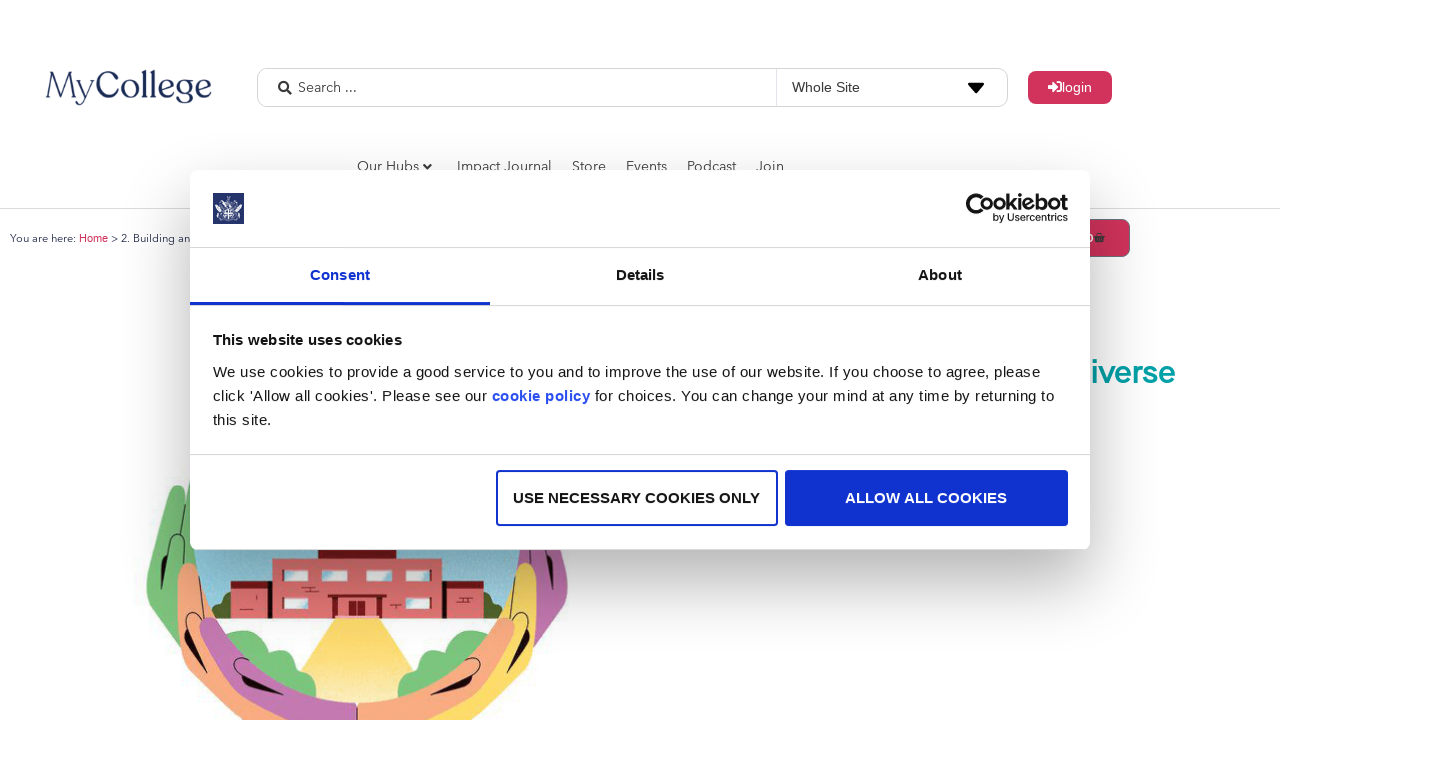

--- FILE ---
content_type: text/html; charset=UTF-8
request_url: https://my.chartered.college/courses/2-building-and-developing-a-diverse-and-inclusive-staff-team/
body_size: 29653
content:
<!doctype html><html lang="en-GB"><head><meta charset="UTF-8"><meta name="viewport" content="width=device-width, initial-scale=1"><link rel="profile" href="https://gmpg.org/xfn/11"> <script defer src="[data-uri]"></script> <script defer src="[data-uri]"></script> <script defer type="text/javascript"
		id="Cookiebot"
		src="https://consent.cookiebot.com/uc.js"
		data-implementation="wp"
		data-cbid="9a1e3cda-8c3e-4661-a84b-4b4debeeaf7f"
						data-culture="EN"
				data-blockingmode="auto"
	></script> <meta name="author" content="CCT Admin"><meta name='robots' content='index, follow, max-image-preview:large, max-snippet:-1, max-video-preview:-1' /><title>2. Building and developing a diverse and inclusive staff team : My College</title><link rel="canonical" href="https://my.chartered.college/courses/2-building-and-developing-a-diverse-and-inclusive-staff-team/" /><meta property="og:locale" content="en_GB" /><meta property="og:type" content="article" /><meta property="og:title" content="2. Building and developing a diverse and inclusive staff team : My College" /><meta property="og:description" content="Click &#039;Take this course&#039; above and then &#039;Access Course&#039; to get started on this module. This is part of a set of six modules. You can access the other five here: 1. Introduction to inclusive leadership 3. Leading an inclusive curriculum 4. Assessment and pedagogy for equity 5. Engaging parents and the school community 6. [&hellip;]" /><meta property="og:url" content="https://my.chartered.college/courses/2-building-and-developing-a-diverse-and-inclusive-staff-team/" /><meta property="og:site_name" content="My College" /><meta property="article:publisher" content="https://www.facebook.com/charteredcollegeofteaching/" /><meta property="article:modified_time" content="2024-04-29T13:13:20+00:00" /><meta property="og:image" content="https://my.chartered.college/wp-content/uploads/2022/09/rsz_ad_final_jpeg.png" /><meta property="og:image:width" content="540" /><meta property="og:image:height" content="437" /><meta property="og:image:type" content="image/png" /><meta name="twitter:card" content="summary_large_image" /><meta name="twitter:site" content="@charteredcoll" /><meta name="twitter:label1" content="Estimated reading time" /><meta name="twitter:data1" content="1 minute" /> <script type="application/ld+json" class="yoast-schema-graph">{"@context":"https://schema.org","@graph":[{"@type":"WebPage","@id":"https://my.chartered.college/courses/2-building-and-developing-a-diverse-and-inclusive-staff-team/","url":"https://my.chartered.college/courses/2-building-and-developing-a-diverse-and-inclusive-staff-team/","name":"2. Building and developing a diverse and inclusive staff team : My College","isPartOf":{"@id":"https://my.chartered.college/#website"},"primaryImageOfPage":{"@id":"https://my.chartered.college/courses/2-building-and-developing-a-diverse-and-inclusive-staff-team/#primaryimage"},"image":{"@id":"https://my.chartered.college/courses/2-building-and-developing-a-diverse-and-inclusive-staff-team/#primaryimage"},"thumbnailUrl":"https://my.chartered.college/wp-content/uploads/2022/09/rsz_ad_final_jpeg.png","datePublished":"2022-09-23T07:38:44+00:00","dateModified":"2024-04-29T13:13:20+00:00","breadcrumb":{"@id":"https://my.chartered.college/courses/2-building-and-developing-a-diverse-and-inclusive-staff-team/#breadcrumb"},"inLanguage":"en-GB","potentialAction":[{"@type":"ReadAction","target":["https://my.chartered.college/courses/2-building-and-developing-a-diverse-and-inclusive-staff-team/"]}]},{"@type":"ImageObject","inLanguage":"en-GB","@id":"https://my.chartered.college/courses/2-building-and-developing-a-diverse-and-inclusive-staff-team/#primaryimage","url":"https://my.chartered.college/wp-content/uploads/2022/09/rsz_ad_final_jpeg.png","contentUrl":"https://my.chartered.college/wp-content/uploads/2022/09/rsz_ad_final_jpeg.png","width":540,"height":437},{"@type":"BreadcrumbList","@id":"https://my.chartered.college/courses/2-building-and-developing-a-diverse-and-inclusive-staff-team/#breadcrumb","itemListElement":[{"@type":"ListItem","position":1,"name":"Home","item":"https://my.chartered.college/"},{"@type":"ListItem","position":2,"name":"2. Building and developing a diverse and inclusive staff team"}]},{"@type":"WebSite","@id":"https://my.chartered.college/#website","url":"https://my.chartered.college/","name":"My College","description":"MyCollege from the Chartered College of Teaching","publisher":{"@id":"https://my.chartered.college/#organization"},"potentialAction":[{"@type":"SearchAction","target":{"@type":"EntryPoint","urlTemplate":"https://my.chartered.college/?s={search_term_string}"},"query-input":{"@type":"PropertyValueSpecification","valueRequired":true,"valueName":"search_term_string"}}],"inLanguage":"en-GB"},{"@type":"Organization","@id":"https://my.chartered.college/#organization","name":"The Chartered College of Teaching","url":"https://my.chartered.college/","logo":{"@type":"ImageObject","inLanguage":"en-GB","@id":"https://my.chartered.college/#/schema/logo/image/","url":"","contentUrl":"","caption":"The Chartered College of Teaching"},"image":{"@id":"https://my.chartered.college/#/schema/logo/image/"},"sameAs":["https://www.facebook.com/charteredcollegeofteaching/","https://x.com/charteredcoll","https://www.linkedin.com/company/chartered-college-of-teaching","https://www.youtube.com/channel/UCc1j0DeewOEKB5wdA50Swpg"]}]}</script> <link rel='dns-prefetch' href='//my.chartered.college' /><link rel="alternate" type="application/rss+xml" title="My College &raquo; Feed" href="https://my.chartered.college/feed/" /><link rel="alternate" type="application/rss+xml" title="My College &raquo; Comments Feed" href="https://my.chartered.college/comments/feed/" /><link rel="alternate" type="application/rss+xml" title="My College &raquo; 2. Building and developing a diverse and inclusive staff team Comments Feed" href="https://my.chartered.college/courses/2-building-and-developing-a-diverse-and-inclusive-staff-team/feed/" /><link rel="alternate" title="oEmbed (JSON)" type="application/json+oembed" href="https://my.chartered.college/wp-json/oembed/1.0/embed?url=https%3A%2F%2Fmy.chartered.college%2Fcourses%2F2-building-and-developing-a-diverse-and-inclusive-staff-team%2F" /><link rel="alternate" title="oEmbed (XML)" type="text/xml+oembed" href="https://my.chartered.college/wp-json/oembed/1.0/embed?url=https%3A%2F%2Fmy.chartered.college%2Fcourses%2F2-building-and-developing-a-diverse-and-inclusive-staff-team%2F&#038;format=xml" /><style>.lazyload,
			.lazyloading {
				max-width: 100%;
			}</style><style id='wp-img-auto-sizes-contain-inline-css'>img:is([sizes=auto i],[sizes^="auto," i]){contain-intrinsic-size:3000px 1500px}
/*# sourceURL=wp-img-auto-sizes-contain-inline-css */</style><link rel='stylesheet' id='hello-elementor-theme-style-css' href='https://my.chartered.college/wp-content/themes/hello-elementor/theme.min.css?ver=2.8.1' media='all' /><link rel='stylesheet' id='jet-menu-hello-css' href='https://my.chartered.college/wp-content/cache/autoptimize/css/autoptimize_single_8e57921336bb5f390cb9b4db4a33e41f.css?ver=2.4.18' media='all' /><link rel='stylesheet' id='swiper-css' href='https://my.chartered.college/wp-content/plugins/elementor/assets/lib/swiper/v8/css/swiper.min.css?ver=8.4.5' media='all' /><link rel='stylesheet' id='e-swiper-css' href='https://my.chartered.college/wp-content/plugins/elementor/assets/css/conditionals/e-swiper.min.css?ver=3.34.2' media='all' /><link rel='stylesheet' id='elementor-icons-shared-0-css' href='https://my.chartered.college/wp-content/plugins/elementor/assets/lib/font-awesome/css/fontawesome.min.css?ver=5.15.3' media='all' /><link rel='stylesheet' id='elementor-icons-fa-solid-css' href='https://my.chartered.college/wp-content/plugins/elementor/assets/lib/font-awesome/css/solid.min.css?ver=5.15.3' media='all' /><style id='wp-emoji-styles-inline-css'>img.wp-smiley, img.emoji {
		display: inline !important;
		border: none !important;
		box-shadow: none !important;
		height: 1em !important;
		width: 1em !important;
		margin: 0 0.07em !important;
		vertical-align: -0.1em !important;
		background: none !important;
		padding: 0 !important;
	}
/*# sourceURL=wp-emoji-styles-inline-css */</style><link rel='stylesheet' id='wp-block-library-css' href='https://my.chartered.college/wp-includes/css/dist/block-library/style.min.css?ver=918cf27ce649939357d1de3d21474a00' media='all' /><style id='classic-theme-styles-inline-css'>/*! This file is auto-generated */
.wp-block-button__link{color:#fff;background-color:#32373c;border-radius:9999px;box-shadow:none;text-decoration:none;padding:calc(.667em + 2px) calc(1.333em + 2px);font-size:1.125em}.wp-block-file__button{background:#32373c;color:#fff;text-decoration:none}
/*# sourceURL=/wp-includes/css/classic-themes.min.css */</style><link rel='stylesheet' id='jet-engine-frontend-css' href='https://my.chartered.college/wp-content/cache/autoptimize/css/autoptimize_single_6bb07c10f3177438e2f7a22e465388c3.css?ver=3.8.3' media='all' /><style id='global-styles-inline-css'>:root{--wp--preset--aspect-ratio--square: 1;--wp--preset--aspect-ratio--4-3: 4/3;--wp--preset--aspect-ratio--3-4: 3/4;--wp--preset--aspect-ratio--3-2: 3/2;--wp--preset--aspect-ratio--2-3: 2/3;--wp--preset--aspect-ratio--16-9: 16/9;--wp--preset--aspect-ratio--9-16: 9/16;--wp--preset--color--black: #000000;--wp--preset--color--cyan-bluish-gray: #abb8c3;--wp--preset--color--white: #ffffff;--wp--preset--color--pale-pink: #f78da7;--wp--preset--color--vivid-red: #cf2e2e;--wp--preset--color--luminous-vivid-orange: #ff6900;--wp--preset--color--luminous-vivid-amber: #fcb900;--wp--preset--color--light-green-cyan: #7bdcb5;--wp--preset--color--vivid-green-cyan: #00d084;--wp--preset--color--pale-cyan-blue: #8ed1fc;--wp--preset--color--vivid-cyan-blue: #0693e3;--wp--preset--color--vivid-purple: #9b51e0;--wp--preset--gradient--vivid-cyan-blue-to-vivid-purple: linear-gradient(135deg,rgb(6,147,227) 0%,rgb(155,81,224) 100%);--wp--preset--gradient--light-green-cyan-to-vivid-green-cyan: linear-gradient(135deg,rgb(122,220,180) 0%,rgb(0,208,130) 100%);--wp--preset--gradient--luminous-vivid-amber-to-luminous-vivid-orange: linear-gradient(135deg,rgb(252,185,0) 0%,rgb(255,105,0) 100%);--wp--preset--gradient--luminous-vivid-orange-to-vivid-red: linear-gradient(135deg,rgb(255,105,0) 0%,rgb(207,46,46) 100%);--wp--preset--gradient--very-light-gray-to-cyan-bluish-gray: linear-gradient(135deg,rgb(238,238,238) 0%,rgb(169,184,195) 100%);--wp--preset--gradient--cool-to-warm-spectrum: linear-gradient(135deg,rgb(74,234,220) 0%,rgb(151,120,209) 20%,rgb(207,42,186) 40%,rgb(238,44,130) 60%,rgb(251,105,98) 80%,rgb(254,248,76) 100%);--wp--preset--gradient--blush-light-purple: linear-gradient(135deg,rgb(255,206,236) 0%,rgb(152,150,240) 100%);--wp--preset--gradient--blush-bordeaux: linear-gradient(135deg,rgb(254,205,165) 0%,rgb(254,45,45) 50%,rgb(107,0,62) 100%);--wp--preset--gradient--luminous-dusk: linear-gradient(135deg,rgb(255,203,112) 0%,rgb(199,81,192) 50%,rgb(65,88,208) 100%);--wp--preset--gradient--pale-ocean: linear-gradient(135deg,rgb(255,245,203) 0%,rgb(182,227,212) 50%,rgb(51,167,181) 100%);--wp--preset--gradient--electric-grass: linear-gradient(135deg,rgb(202,248,128) 0%,rgb(113,206,126) 100%);--wp--preset--gradient--midnight: linear-gradient(135deg,rgb(2,3,129) 0%,rgb(40,116,252) 100%);--wp--preset--font-size--small: 13px;--wp--preset--font-size--medium: 20px;--wp--preset--font-size--large: 36px;--wp--preset--font-size--x-large: 42px;--wp--preset--spacing--20: 0.44rem;--wp--preset--spacing--30: 0.67rem;--wp--preset--spacing--40: 1rem;--wp--preset--spacing--50: 1.5rem;--wp--preset--spacing--60: 2.25rem;--wp--preset--spacing--70: 3.38rem;--wp--preset--spacing--80: 5.06rem;--wp--preset--shadow--natural: 6px 6px 9px rgba(0, 0, 0, 0.2);--wp--preset--shadow--deep: 12px 12px 50px rgba(0, 0, 0, 0.4);--wp--preset--shadow--sharp: 6px 6px 0px rgba(0, 0, 0, 0.2);--wp--preset--shadow--outlined: 6px 6px 0px -3px rgb(255, 255, 255), 6px 6px rgb(0, 0, 0);--wp--preset--shadow--crisp: 6px 6px 0px rgb(0, 0, 0);}:where(.is-layout-flex){gap: 0.5em;}:where(.is-layout-grid){gap: 0.5em;}body .is-layout-flex{display: flex;}.is-layout-flex{flex-wrap: wrap;align-items: center;}.is-layout-flex > :is(*, div){margin: 0;}body .is-layout-grid{display: grid;}.is-layout-grid > :is(*, div){margin: 0;}:where(.wp-block-columns.is-layout-flex){gap: 2em;}:where(.wp-block-columns.is-layout-grid){gap: 2em;}:where(.wp-block-post-template.is-layout-flex){gap: 1.25em;}:where(.wp-block-post-template.is-layout-grid){gap: 1.25em;}.has-black-color{color: var(--wp--preset--color--black) !important;}.has-cyan-bluish-gray-color{color: var(--wp--preset--color--cyan-bluish-gray) !important;}.has-white-color{color: var(--wp--preset--color--white) !important;}.has-pale-pink-color{color: var(--wp--preset--color--pale-pink) !important;}.has-vivid-red-color{color: var(--wp--preset--color--vivid-red) !important;}.has-luminous-vivid-orange-color{color: var(--wp--preset--color--luminous-vivid-orange) !important;}.has-luminous-vivid-amber-color{color: var(--wp--preset--color--luminous-vivid-amber) !important;}.has-light-green-cyan-color{color: var(--wp--preset--color--light-green-cyan) !important;}.has-vivid-green-cyan-color{color: var(--wp--preset--color--vivid-green-cyan) !important;}.has-pale-cyan-blue-color{color: var(--wp--preset--color--pale-cyan-blue) !important;}.has-vivid-cyan-blue-color{color: var(--wp--preset--color--vivid-cyan-blue) !important;}.has-vivid-purple-color{color: var(--wp--preset--color--vivid-purple) !important;}.has-black-background-color{background-color: var(--wp--preset--color--black) !important;}.has-cyan-bluish-gray-background-color{background-color: var(--wp--preset--color--cyan-bluish-gray) !important;}.has-white-background-color{background-color: var(--wp--preset--color--white) !important;}.has-pale-pink-background-color{background-color: var(--wp--preset--color--pale-pink) !important;}.has-vivid-red-background-color{background-color: var(--wp--preset--color--vivid-red) !important;}.has-luminous-vivid-orange-background-color{background-color: var(--wp--preset--color--luminous-vivid-orange) !important;}.has-luminous-vivid-amber-background-color{background-color: var(--wp--preset--color--luminous-vivid-amber) !important;}.has-light-green-cyan-background-color{background-color: var(--wp--preset--color--light-green-cyan) !important;}.has-vivid-green-cyan-background-color{background-color: var(--wp--preset--color--vivid-green-cyan) !important;}.has-pale-cyan-blue-background-color{background-color: var(--wp--preset--color--pale-cyan-blue) !important;}.has-vivid-cyan-blue-background-color{background-color: var(--wp--preset--color--vivid-cyan-blue) !important;}.has-vivid-purple-background-color{background-color: var(--wp--preset--color--vivid-purple) !important;}.has-black-border-color{border-color: var(--wp--preset--color--black) !important;}.has-cyan-bluish-gray-border-color{border-color: var(--wp--preset--color--cyan-bluish-gray) !important;}.has-white-border-color{border-color: var(--wp--preset--color--white) !important;}.has-pale-pink-border-color{border-color: var(--wp--preset--color--pale-pink) !important;}.has-vivid-red-border-color{border-color: var(--wp--preset--color--vivid-red) !important;}.has-luminous-vivid-orange-border-color{border-color: var(--wp--preset--color--luminous-vivid-orange) !important;}.has-luminous-vivid-amber-border-color{border-color: var(--wp--preset--color--luminous-vivid-amber) !important;}.has-light-green-cyan-border-color{border-color: var(--wp--preset--color--light-green-cyan) !important;}.has-vivid-green-cyan-border-color{border-color: var(--wp--preset--color--vivid-green-cyan) !important;}.has-pale-cyan-blue-border-color{border-color: var(--wp--preset--color--pale-cyan-blue) !important;}.has-vivid-cyan-blue-border-color{border-color: var(--wp--preset--color--vivid-cyan-blue) !important;}.has-vivid-purple-border-color{border-color: var(--wp--preset--color--vivid-purple) !important;}.has-vivid-cyan-blue-to-vivid-purple-gradient-background{background: var(--wp--preset--gradient--vivid-cyan-blue-to-vivid-purple) !important;}.has-light-green-cyan-to-vivid-green-cyan-gradient-background{background: var(--wp--preset--gradient--light-green-cyan-to-vivid-green-cyan) !important;}.has-luminous-vivid-amber-to-luminous-vivid-orange-gradient-background{background: var(--wp--preset--gradient--luminous-vivid-amber-to-luminous-vivid-orange) !important;}.has-luminous-vivid-orange-to-vivid-red-gradient-background{background: var(--wp--preset--gradient--luminous-vivid-orange-to-vivid-red) !important;}.has-very-light-gray-to-cyan-bluish-gray-gradient-background{background: var(--wp--preset--gradient--very-light-gray-to-cyan-bluish-gray) !important;}.has-cool-to-warm-spectrum-gradient-background{background: var(--wp--preset--gradient--cool-to-warm-spectrum) !important;}.has-blush-light-purple-gradient-background{background: var(--wp--preset--gradient--blush-light-purple) !important;}.has-blush-bordeaux-gradient-background{background: var(--wp--preset--gradient--blush-bordeaux) !important;}.has-luminous-dusk-gradient-background{background: var(--wp--preset--gradient--luminous-dusk) !important;}.has-pale-ocean-gradient-background{background: var(--wp--preset--gradient--pale-ocean) !important;}.has-electric-grass-gradient-background{background: var(--wp--preset--gradient--electric-grass) !important;}.has-midnight-gradient-background{background: var(--wp--preset--gradient--midnight) !important;}.has-small-font-size{font-size: var(--wp--preset--font-size--small) !important;}.has-medium-font-size{font-size: var(--wp--preset--font-size--medium) !important;}.has-large-font-size{font-size: var(--wp--preset--font-size--large) !important;}.has-x-large-font-size{font-size: var(--wp--preset--font-size--x-large) !important;}
:where(.wp-block-post-template.is-layout-flex){gap: 1.25em;}:where(.wp-block-post-template.is-layout-grid){gap: 1.25em;}
:where(.wp-block-term-template.is-layout-flex){gap: 1.25em;}:where(.wp-block-term-template.is-layout-grid){gap: 1.25em;}
:where(.wp-block-columns.is-layout-flex){gap: 2em;}:where(.wp-block-columns.is-layout-grid){gap: 2em;}
:root :where(.wp-block-pullquote){font-size: 1.5em;line-height: 1.6;}
/*# sourceURL=global-styles-inline-css */</style><link rel='stylesheet' id='edwiserbridge_font_awesome-css' href='https://my.chartered.college/wp-content/plugins/edwiser-bridge/public/assets/css/font-awesome-4.4.0/css/font-awesome.min.css?ver=2.2.0' media='all' /><link rel='stylesheet' id='edwiserbridge-css' href='https://my.chartered.college/wp-content/cache/autoptimize/css/autoptimize_single_a0861b2db26bc2f895ca6ec88163142a.css?ver=2.2.0' media='all' /><link rel='stylesheet' id='wdmdatatablecss-css' href='https://my.chartered.college/wp-content/cache/autoptimize/css/autoptimize_single_ad6635e37f90b0f1547401899e5628bd.css?ver=2.2.0' media='all' /><link rel='stylesheet' id='eb-public-jquery-ui-css-css' href='https://my.chartered.college/wp-content/cache/autoptimize/css/autoptimize_single_e759283c5e225b2b2de1a03a16842695.css?ver=2.2.0' media='all' /><link rel='stylesheet' id='woocommerce_integration-css' href='https://my.chartered.college/wp-content/cache/autoptimize/css/autoptimize_single_28d3a2fe061c7f054ade9021bed70709.css?ver=2.2.3' media='all' /><link rel='stylesheet' id='woocommerce-layout-css' href='https://my.chartered.college/wp-content/cache/autoptimize/css/autoptimize_single_e98f5279cacaef826050eb2595082e77.css?ver=10.4.3' media='all' /><link rel='stylesheet' id='woocommerce-smallscreen-css' href='https://my.chartered.college/wp-content/cache/autoptimize/css/autoptimize_single_59d266c0ea580aae1113acb3761f7ad5.css?ver=10.4.3' media='only screen and (max-width: 768px)' /><link rel='stylesheet' id='woocommerce-general-css' href='https://my.chartered.college/wp-content/cache/autoptimize/css/autoptimize_single_0a5cfa15a1c3bce6319a071a84e71e83.css?ver=10.4.3' media='all' /><style id='woocommerce-inline-inline-css'>.woocommerce form .form-row .required { visibility: visible; }
/*# sourceURL=woocommerce-inline-inline-css */</style><link rel='stylesheet' id='if-menu-site-css-css' href='https://my.chartered.college/wp-content/cache/autoptimize/css/autoptimize_single_91530e726988630cf084d74cb6f366d5.css?ver=918cf27ce649939357d1de3d21474a00' media='all' /><link rel='stylesheet' id='issuem-leaky-paywall-css' href='https://my.chartered.college/wp-content/cache/autoptimize/css/autoptimize_single_4f8ffeac0745d408d1723513003dfd43.css?ver=4.22.6' media='all' /><link rel='stylesheet' id='hello-elementor-css' href='https://my.chartered.college/wp-content/themes/hello-elementor/style.min.css?ver=2.8.1' media='all' /><link rel='stylesheet' id='jet-menu-public-styles-css' href='https://my.chartered.college/wp-content/cache/autoptimize/css/autoptimize_single_95a627cf45499e225dfde4bc875f05a9.css?ver=2.4.18' media='all' /><link rel='stylesheet' id='jet-woo-builder-css' href='https://my.chartered.college/wp-content/cache/autoptimize/css/autoptimize_single_4b1da43cbc874b29ad7993a241d5d5b7.css?ver=2.2.3' media='all' /><style id='jet-woo-builder-inline-css'>@font-face {
				font-family: "WooCommerce";
				font-weight: normal;
				font-style: normal;
				src: url("https://my.chartered.college/wp-content/plugins/woocommerce/assets/fonts/WooCommerce.eot");
				src: url("https://my.chartered.college/wp-content/plugins/woocommerce/assets/fonts/WooCommerce.eot?#iefix") format("embedded-opentype"),
					 url("https://my.chartered.college/wp-content/plugins/woocommerce/assets/fonts/WooCommerce.woff") format("woff"),
					 url("https://my.chartered.college/wp-content/plugins/woocommerce/assets/fonts/WooCommerce.ttf") format("truetype"),
					 url("https://my.chartered.college/wp-content/plugins/woocommerce/assets/fonts/WooCommerce.svg#WooCommerce") format("svg");
			}
/*# sourceURL=jet-woo-builder-inline-css */</style><link rel='stylesheet' id='jet-woo-builder-frontend-font-css' href='https://my.chartered.college/wp-content/cache/autoptimize/css/autoptimize_single_cab5ba06b8a5f1c543ab4fb081687b81.css?ver=2.2.3' media='all' /><link rel='stylesheet' id='elementor-frontend-css' href='https://my.chartered.college/wp-content/plugins/elementor/assets/css/frontend.min.css?ver=3.34.2' media='all' /><link rel='stylesheet' id='widget-image-css' href='https://my.chartered.college/wp-content/plugins/elementor/assets/css/widget-image.min.css?ver=3.34.2' media='all' /><link rel='stylesheet' id='widget-breadcrumbs-css' href='https://my.chartered.college/wp-content/plugins/elementor-pro/assets/css/widget-breadcrumbs.min.css?ver=3.34.2' media='all' /><link rel='stylesheet' id='widget-woocommerce-menu-cart-css' href='https://my.chartered.college/wp-content/plugins/elementor-pro/assets/css/widget-woocommerce-menu-cart.min.css?ver=3.34.2' media='all' /><link rel='stylesheet' id='widget-social-icons-css' href='https://my.chartered.college/wp-content/plugins/elementor/assets/css/widget-social-icons.min.css?ver=3.34.2' media='all' /><link rel='stylesheet' id='e-apple-webkit-css' href='https://my.chartered.college/wp-content/plugins/elementor/assets/css/conditionals/apple-webkit.min.css?ver=3.34.2' media='all' /><link rel='stylesheet' id='elementor-icons-css' href='https://my.chartered.college/wp-content/plugins/elementor/assets/lib/eicons/css/elementor-icons.min.css?ver=5.46.0' media='all' /><link rel='stylesheet' id='elementor-post-14-css' href='https://my.chartered.college/wp-content/cache/autoptimize/css/autoptimize_single_629763e4c998225e41fecf06a422c900.css?ver=1769249522' media='all' /><link rel='stylesheet' id='dashicons-css' href='https://my.chartered.college/wp-includes/css/dashicons.min.css?ver=918cf27ce649939357d1de3d21474a00' media='all' /><link rel='stylesheet' id='elementor-post-815-css' href='https://my.chartered.college/wp-content/cache/autoptimize/css/autoptimize_single_671e2ea38c62523f8fa05476dade24fe.css?ver=1769249523' media='all' /><link rel='stylesheet' id='elementor-post-478-css' href='https://my.chartered.college/wp-content/cache/autoptimize/css/autoptimize_single_fea3e0fbd502c4212ab8686e62b9d6e8.css?ver=1769249523' media='all' /><link rel='stylesheet' id='hello-elementor-child-style-css' href='https://my.chartered.college/wp-content/cache/autoptimize/css/autoptimize_single_6ab906aa5c27c780e9083996c46199c3.css?ver=1.0.0' media='all' /><link rel='stylesheet' id='jquery-chosen-css' href='https://my.chartered.college/wp-content/plugins/jet-search/assets/lib/chosen/chosen.min.css?ver=1.8.7' media='all' /><link rel='stylesheet' id='jet-search-css' href='https://my.chartered.college/wp-content/cache/autoptimize/css/autoptimize_single_a2e25095f758448718f0588603c755ae.css?ver=3.5.16.1' media='all' /><link rel='stylesheet' id='glossary-hint-css' href='https://my.chartered.college/wp-content/cache/autoptimize/css/autoptimize_single_9a628ef2219b80c1fac1ddadc4cd427c.css?ver=2.3.10' media='all' /><link rel='stylesheet' id='elementor-icons-fa-brands-css' href='https://my.chartered.college/wp-content/plugins/elementor/assets/lib/font-awesome/css/brands.min.css?ver=5.15.3' media='all' /> <script src="https://my.chartered.college/wp-includes/js/jquery/jquery.min.js?ver=3.7.1" id="jquery-core-js"></script> <script defer src="https://my.chartered.college/wp-includes/js/jquery/jquery-migrate.min.js?ver=3.4.1" id="jquery-migrate-js"></script> <script defer src="https://my.chartered.college/wp-includes/js/imagesloaded.min.js?ver=918cf27ce649939357d1de3d21474a00" id="imagesLoaded-js"></script> <script defer src="https://my.chartered.college/wp-includes/js/jquery/ui/core.min.js?ver=1.13.3" id="jquery-ui-core-js"></script> <script defer src="https://my.chartered.college/wp-includes/js/jquery/ui/mouse.min.js?ver=1.13.3" id="jquery-ui-mouse-js"></script> <script defer src="https://my.chartered.college/wp-includes/js/jquery/ui/resizable.min.js?ver=1.13.3" id="jquery-ui-resizable-js"></script> <script defer src="https://my.chartered.college/wp-includes/js/jquery/ui/draggable.min.js?ver=1.13.3" id="jquery-ui-draggable-js"></script> <script defer src="https://my.chartered.college/wp-includes/js/jquery/ui/controlgroup.min.js?ver=1.13.3" id="jquery-ui-controlgroup-js"></script> <script defer src="https://my.chartered.college/wp-includes/js/jquery/ui/checkboxradio.min.js?ver=1.13.3" id="jquery-ui-checkboxradio-js"></script> <script defer src="https://my.chartered.college/wp-includes/js/jquery/ui/button.min.js?ver=1.13.3" id="jquery-ui-button-js"></script> <script defer src="https://my.chartered.college/wp-includes/js/jquery/ui/dialog.min.js?ver=1.13.3" id="jquery-ui-dialog-js"></script> <script defer id="edwiserbridge-js-extra" src="[data-uri]"></script> <script defer src="https://my.chartered.college/wp-content/cache/autoptimize/js/autoptimize_single_d99c20be3186bf914beec93499200918.js?ver=2.2.0" id="edwiserbridge-js"></script> <script defer src="https://my.chartered.college/wp-content/plugins/edwiser-bridge/public/assets/js/jquery-blockui-min.js?ver=2.2.0" id="edwiserbridge-ui-block-js"></script> <script defer src="https://my.chartered.college/wp-content/cache/autoptimize/js/autoptimize_single_d65451417d1a0ccc92c3b5a39d871664.js?ver=2.2.0" id="wdmdatatablejs-js"></script> <script defer src="https://my.chartered.college/wp-content/cache/autoptimize/js/autoptimize_single_73f1381eae362dfffc326345ac94cedb.js?ver=2.2.3" id="woocommerce_integration-js"></script> <script src="https://my.chartered.college/wp-content/plugins/woocommerce/assets/js/jquery-blockui/jquery.blockUI.min.js?ver=2.7.0-wc.10.4.3" id="wc-jquery-blockui-js" defer data-wp-strategy="defer"></script> <script defer id="wc-add-to-cart-js-extra" src="[data-uri]"></script> <script src="https://my.chartered.college/wp-content/plugins/woocommerce/assets/js/frontend/add-to-cart.min.js?ver=10.4.3" id="wc-add-to-cart-js" defer data-wp-strategy="defer"></script> <script src="https://my.chartered.college/wp-content/plugins/woocommerce/assets/js/js-cookie/js.cookie.min.js?ver=2.1.4-wc.10.4.3" id="wc-js-cookie-js" defer data-wp-strategy="defer"></script> <script defer id="woocommerce-js-extra" src="[data-uri]"></script> <script src="https://my.chartered.college/wp-content/plugins/woocommerce/assets/js/frontend/woocommerce.min.js?ver=10.4.3" id="woocommerce-js" defer data-wp-strategy="defer"></script> <link rel="https://api.w.org/" href="https://my.chartered.college/wp-json/" /><link rel="EditURI" type="application/rsd+xml" title="RSD" href="https://my.chartered.college/xmlrpc.php?rsd" /><link rel='shortlink' href='https://my.chartered.college/?p=19581' /><style>.molongui-disabled-link
                {
                    border-bottom: none !important;
                    text-decoration: none !important;
                    color: inherit !important;
                    cursor: inherit !important;
                }
                .molongui-disabled-link:hover,
                .molongui-disabled-link:hover span
                {
                    border-bottom: none !important;
                    text-decoration: none !important;
                    color: inherit !important;
                    cursor: inherit !important;
                }</style> <script defer src="[data-uri]"></script> <style>.no-js img.lazyload {
				display: none;
			}

			figure.wp-block-image img.lazyloading {
				min-width: 150px;
			}

			.lazyload,
			.lazyloading {
				--smush-placeholder-width: 100px;
				--smush-placeholder-aspect-ratio: 1/1;
				width: var(--smush-image-width, var(--smush-placeholder-width)) !important;
				aspect-ratio: var(--smush-image-aspect-ratio, var(--smush-placeholder-aspect-ratio)) !important;
			}

						.lazyload, .lazyloading {
				opacity: 0;
			}

			.lazyloaded {
				opacity: 1;
				transition: opacity 400ms;
				transition-delay: 0ms;
			}</style><noscript><style>.woocommerce-product-gallery{ opacity: 1 !important; }</style></noscript><meta name="generator" content="Elementor 3.34.2; features: additional_custom_breakpoints; settings: css_print_method-external, google_font-disabled, font_display-optional"><meta name="facebook-domain-verification" content="o5ysfrjahr5jlmpfhp9amdxhk57q3n" />  <script defer src="[data-uri]"></script> <style>.e-con.e-parent:nth-of-type(n+4):not(.e-lazyloaded):not(.e-no-lazyload),
				.e-con.e-parent:nth-of-type(n+4):not(.e-lazyloaded):not(.e-no-lazyload) * {
					background-image: none !important;
				}
				@media screen and (max-height: 1024px) {
					.e-con.e-parent:nth-of-type(n+3):not(.e-lazyloaded):not(.e-no-lazyload),
					.e-con.e-parent:nth-of-type(n+3):not(.e-lazyloaded):not(.e-no-lazyload) * {
						background-image: none !important;
					}
				}
				@media screen and (max-height: 640px) {
					.e-con.e-parent:nth-of-type(n+2):not(.e-lazyloaded):not(.e-no-lazyload),
					.e-con.e-parent:nth-of-type(n+2):not(.e-lazyloaded):not(.e-no-lazyload) * {
						background-image: none !important;
					}
				}</style><link rel="icon" href="https://my.chartered.college/wp-content/uploads/2022/01/cropped-favicon512-32x32.png" sizes="32x32" /><link rel="icon" href="https://my.chartered.college/wp-content/uploads/2022/01/cropped-favicon512-192x192.png" sizes="192x192" /><link rel="apple-touch-icon" href="https://my.chartered.college/wp-content/uploads/2022/01/cropped-favicon512-180x180.png" /><meta name="msapplication-TileImage" content="https://my.chartered.college/wp-content/uploads/2022/01/cropped-favicon512-270x270.png" /><style id="wp-custom-css">html {
	font-size: 16px;
}

blockquote {
    display: block;
	margin-top: 2rem;
	margin-bottom: 2rem;
    margin-left: 5rem;
    margin-right: 5rem;}

blockquote p {
	font-size: 1.3rem;
	line-height: 1.5rem;
    color: rgb(27, 35, 66);
    font-weight: 300;
	font-style: italic;
    margin-bottom: 1rem;
}
blockquote p::before {
	content: open-quote;
    color: #ee7ea0;
}
blockquote p::after {
	    content: close-quote;
    color: #ee7ea0;
}

#main-content ul li{
  list-style: none; /* Remove default bullets */
}

#main-content ul li:before{
	content:none; !important
}

/* Skip Link CSS
 * 
 */

a.skip-main {
    left:-999px;
    position:absolute;
    top:auto;
    width:1px;
    height:1px;
    overflow:hidden;
    z-index:-999;
}
a.skip-main:focus, a.skip-main:active {
    color: #fff;
    background-color:#000;
    left: auto;
    top: auto;
    width: 30%;
    height: auto;
    overflow:auto;
    margin: 10px 35%;
    padding:5px;
    border-radius: 15px;
    border:4px solid yellow;
    text-align:center;
    font-size:1.2em;
    z-index:999;
}

/*.single-research-hub #main-content ul li:before,*/
.single-research-hub h1.elementor-heading-title,
.single-research-hub  h2.elementor-heading-title,
.single-research-hub .the-content h3,
.single-research-hub .the-content h4,
.single-research-hub .the-content h5
 {
	color: #F09e00; !important /*Gold*/
}
.single-research-hub .elementor-scrolling-tracker-horizontal .current-progress {
	background-color: #F09e00; !important /*Gold*/
}

.single-early-career-hub ul li:before,
.single-early-career-hub h1.elementor-heading-title,
.single-early-career-hub h2.elementor-heading-title,
.single-early-career-hub .the-content h3,
.single-early-career-hub .the-content h4,
.single-early-career-hub .the-content h5
{
	color: #0578BF; !important /*Light Blue*/
}
.single-early-career-hub .elementor-scrolling-tracker-horizontal .current-progress{
	background-color: #0578BF; !important /*Light Blue*/
}
.single-early-childhood-hub ul li:before,
.single-early-childhood-hub h1.elementor-heading-title,
.single-early-childhood-hub h2.elementor-heading-title,
.single-early-childhood-hub .the-content h3,
.single-early-childhood-hub .the-content h4,
.single-early-childhood-hub .the-content h5 
{
	color: #A357B8; !important /*EChH*/
}
.single-early-childhood-hub .elementor-scrolling-tracker-horizontal .current-progress{
	background-color: #A357B8; !important /*EChH*/
} 
.leaky_paywall_message_wrap {
	padding: 6em 5em;
}

#leaky_paywall_message {
	background-color: #d93760;
	color: #ffffff;
}

.jet-ajax-search .highlighted {
	background-color: red;
}
.read-time {
	font-size: 0.875rem;
	color: grey;
}
/* My Courses Colours */

.eb-course-action-btn-start {
	background-color: #D93760;
	border-radius: 10px;
}

.eb-course-card-title.eb-course-title, .eb-course-card-title {
	color: #1B2342;
}
.wdm-course-grid .eb-cat-wrapper-new {
	color: #D93760; 
}

/* Wrap long URLs */
a {
	    word-wrap: break-word;
}

/* Glossary Styles */
.glossary-term-bar,
.glossary-term-list
.glossary-letter {
	font-size: 1.6em;
	color: #0578BF;
}

.woocommerce-additional-fields {
	border: none;
}

/* Styles for EB courses */
.eb-primary .single-course {
	width: 1140px;
	margin-left:auto;
	margin-right:auto;
}
}</style></head><body class="wp-singular eb_course-template-default single single-eb_course postid-19581 wp-theme-hello-elementor wp-child-theme-hello-theme-child-master theme-hello-elementor woocommerce-no-js jet-mega-menu-location elementor-default elementor-kit-14"> <noscript><iframe src="https://www.googletagmanager.com/ns.html?id=GTM-WM73SZK"
height="0" width="0" style="display:none;visibility:hidden"></iframe></noscript> <a class="skip-link screen-reader-text" href="#content">Skip to content</a><header data-elementor-type="header" data-elementor-id="815" class="elementor elementor-815 elementor-location-header" data-elementor-post-type="elementor_library"><section class="elementor-section elementor-top-section elementor-element elementor-element-f7f03f9 elementor-section-boxed elementor-section-height-default elementor-section-height-default" data-id="f7f03f9" data-element_type="section"><div class="elementor-container elementor-column-gap-default"><div class="elementor-column elementor-col-100 elementor-top-column elementor-element elementor-element-61ae7d4" data-id="61ae7d4" data-element_type="column"><div class="elementor-widget-wrap elementor-element-populated"><div class="elementor-element elementor-element-83db6df elementor-widget elementor-widget-html" data-id="83db6df" data-element_type="widget" tabindex="1" data-widget_type="html.default"><div class="elementor-widget-container"> <a class="skip-main" href="#page-main-content">Skip to main content </a></div></div><section class="elementor-section elementor-inner-section elementor-element elementor-element-5b59280 elementor-section-boxed elementor-section-height-default elementor-section-height-default" data-id="5b59280" data-element_type="section"><div class="elementor-container elementor-column-gap-default"><div class="elementor-column elementor-col-33 elementor-inner-column elementor-element elementor-element-a852da7" data-id="a852da7" data-element_type="column"><div class="elementor-widget-wrap elementor-element-populated"><div class="elementor-element elementor-element-ea7ad71 elementor-widget__width-initial elementor-widget elementor-widget-image" data-id="ea7ad71" data-element_type="widget" data-widget_type="image.default"><div class="elementor-widget-container"> <a href="https://my.chartered.college"> <img width="300" height="119" data-src="https://my.chartered.college/wp-content/uploads/2021/07/MyCollege_Logo_Dark-Blue-1-300x119.png" class="attachment-medium size-medium wp-image-31783 lazyload" alt="" data-srcset="https://my.chartered.college/wp-content/uploads/2021/07/MyCollege_Logo_Dark-Blue-1-300x119.png 300w, https://my.chartered.college/wp-content/uploads/2021/07/MyCollege_Logo_Dark-Blue-1-1024x405.png 1024w, https://my.chartered.college/wp-content/uploads/2021/07/MyCollege_Logo_Dark-Blue-1-768x304.png 768w, https://my.chartered.college/wp-content/uploads/2021/07/MyCollege_Logo_Dark-Blue-1-1536x608.png 1536w, https://my.chartered.college/wp-content/uploads/2021/07/MyCollege_Logo_Dark-Blue-1-2048x810.png 2048w, https://my.chartered.college/wp-content/uploads/2021/07/MyCollege_Logo_Dark-Blue-1-600x237.png 600w, https://my.chartered.college/wp-content/uploads/2021/07/MyCollege_Logo_Dark-Blue-1.png 1080w" data-sizes="(max-width: 300px) 100vw, 300px" src="[data-uri]" style="--smush-placeholder-width: 300px; --smush-placeholder-aspect-ratio: 300/119;" /> </a></div></div></div></div><div class="elementor-column elementor-col-33 elementor-inner-column elementor-element elementor-element-936316a" data-id="936316a" data-element_type="column"><div class="elementor-widget-wrap elementor-element-populated"><div class="elementor-element elementor-element-e9f82aa elementor-widget elementor-widget-jet-ajax-search" data-id="e9f82aa" data-element_type="widget" data-settings="{&quot;results_area_columns&quot;:1}" data-widget_type="jet-ajax-search.default"><div class="elementor-widget-container"><div class="elementor-jet-ajax-search jet-search"><div class="jet_search_listing_grid_hidden_template" style="display: none;"></div><div class="jet-ajax-search jet-ajax-search--mobile-skin" data-settings="{&quot;symbols_for_start_searching&quot;:2,&quot;search_by_empty_value&quot;:&quot;&quot;,&quot;submit_on_enter&quot;:&quot;&quot;,&quot;search_source&quot;:[&quot;post&quot;,&quot;page&quot;,&quot;event&quot;,&quot;impact_article&quot;,&quot;impact&quot;,&quot;early-career-hub&quot;,&quot;research-hub&quot;,&quot;early-childhood-hub&quot;],&quot;search_logging&quot;:&quot;&quot;,&quot;search_results_url&quot;:&quot;&quot;,&quot;search_taxonomy&quot;:&quot;section&quot;,&quot;include_terms_ids&quot;:[],&quot;exclude_terms_ids&quot;:[416],&quot;exclude_posts_ids&quot;:[&quot;1642&quot;,&quot;8836&quot;],&quot;custom_fields_source&quot;:&quot;&quot;,&quot;limit_query&quot;:5,&quot;limit_query_tablet&quot;:&quot;&quot;,&quot;limit_query_mobile&quot;:&quot;&quot;,&quot;limit_query_in_result_area&quot;:&quot;&quot;,&quot;results_order_by&quot;:&quot;relevance&quot;,&quot;results_order&quot;:&quot;asc&quot;,&quot;sentence&quot;:&quot;yes&quot;,&quot;search_in_taxonomy&quot;:&quot;yes&quot;,&quot;search_in_taxonomy_source&quot;:[&quot;wp_theme&quot;],&quot;results_area_width_by&quot;:&quot;form&quot;,&quot;results_area_custom_width&quot;:&quot;&quot;,&quot;results_area_custom_position&quot;:&quot;&quot;,&quot;results_area_columns&quot;:1,&quot;results_area_columns_tablet&quot;:&quot;&quot;,&quot;results_area_columns_mobile&quot;:&quot;&quot;,&quot;results_area_columns_mobile_portrait&quot;:&quot;&quot;,&quot;thumbnail_visible&quot;:&quot;yes&quot;,&quot;thumbnail_size&quot;:&quot;thumbnail&quot;,&quot;thumbnail_placeholder&quot;:{&quot;url&quot;:&quot;https:\/\/my.chartered.college\/wp-content\/plugins\/elementor\/assets\/images\/placeholder.png&quot;,&quot;id&quot;:&quot;&quot;,&quot;size&quot;:&quot;&quot;},&quot;post_content_source&quot;:&quot;content&quot;,&quot;post_content_custom_field_key&quot;:&quot;&quot;,&quot;post_content_length&quot;:30,&quot;show_product_price&quot;:&quot;&quot;,&quot;show_product_rating&quot;:&quot;&quot;,&quot;show_add_to_cart&quot;:&quot;&quot;,&quot;show_result_new_tab&quot;:&quot;&quot;,&quot;highlight_searched_text&quot;:&quot;&quot;,&quot;listing_id&quot;:&quot;&quot;,&quot;bullet_pagination&quot;:&quot;in_header&quot;,&quot;number_pagination&quot;:&quot;&quot;,&quot;navigation_arrows&quot;:&quot;&quot;,&quot;navigation_arrows_type&quot;:&quot;&quot;,&quot;show_title_related_meta&quot;:&quot;&quot;,&quot;meta_title_related_position&quot;:&quot;&quot;,&quot;title_related_meta&quot;:&quot;&quot;,&quot;show_content_related_meta&quot;:&quot;&quot;,&quot;meta_content_related_position&quot;:&quot;&quot;,&quot;content_related_meta&quot;:&quot;&quot;,&quot;negative_search&quot;:&quot;Sorry, but nothing matched your search terms.&quot;,&quot;server_error&quot;:&quot;Sorry, but we cannot handle your search query now. Please, try again later!&quot;,&quot;show_search_suggestions&quot;:&quot;&quot;,&quot;search_suggestions_position&quot;:&quot;&quot;,&quot;search_suggestions_source&quot;:&quot;&quot;,&quot;search_suggestions_limits&quot;:&quot;&quot;,&quot;search_suggestions_item_title_length&quot;:&quot;&quot;,&quot;search_source_terms&quot;:&quot;&quot;,&quot;search_source_terms_title&quot;:&quot;&quot;,&quot;search_source_terms_icon&quot;:&quot;&quot;,&quot;search_source_terms_limit&quot;:&quot;&quot;,&quot;search_source_terms_listing_id&quot;:&quot;&quot;,&quot;search_source_terms_taxonomy&quot;:&quot;&quot;,&quot;search_source_users&quot;:&quot;&quot;,&quot;search_source_users_title&quot;:&quot;&quot;,&quot;search_source_users_icon&quot;:&quot;&quot;,&quot;search_source_users_limit&quot;:&quot;&quot;,&quot;search_source_users_listing_id&quot;:&quot;&quot;}"><form class="jet-ajax-search__form" method="get" action="https://my.chartered.college/" role="search" target=""><div class="jet-ajax-search__fields-holder"><div class="jet-ajax-search__field-wrapper"> <label for="search-input-e9f82aa" class="screen-reader-text">Search ...</label> <span class="jet-ajax-search__field-icon jet-ajax-search-icon"><i aria-hidden="true" class="fas fa-search"></i></span> <input id="search-input-e9f82aa" class="jet-ajax-search__field" type="search" placeholder="Search ..." value="" name="s" autocomplete="off" /> <input type="hidden" value="{&quot;search_source&quot;:[&quot;post&quot;,&quot;page&quot;,&quot;event&quot;,&quot;impact_article&quot;,&quot;impact&quot;,&quot;early-career-hub&quot;,&quot;research-hub&quot;,&quot;early-childhood-hub&quot;],&quot;search_taxonomy&quot;:&quot;section&quot;,&quot;exclude_terms_ids&quot;:[416],&quot;exclude_posts_ids&quot;:[&quot;1642&quot;,&quot;8836&quot;],&quot;sentence&quot;:true,&quot;search_in_taxonomy&quot;:true,&quot;search_in_taxonomy_source&quot;:[&quot;wp_theme&quot;]}" name="jet_ajax_search_settings" /></div><div class="jet-ajax-search__categories"><select  name="jet_ajax_search_categories" data-placeholder="Whole Site" id='jet_ajax_search_categories_e9f82aa' class='jet-ajax-search__categories-select'><option value='0' selected='selected'>Whole Site</option><option class="level-0" value="176">Early Career Hub</option><option class="level-0" value="225">Early Childhood Hub</option><option class="level-0" value="175">Impact Journal</option><option class="level-0" value="174">Research Hub</option> </select> <i class="jet-ajax-search__categories-select-icon"> <svg xmlns="http://www.w3.org/2000/svg" shape-rendering="geometricPrecision" text-rendering="geometricPrecision" image-rendering="optimizeQuality" fill-rule="evenodd" clip-rule="evenodd" viewBox="0 0 512 336.36"><path fill-rule="nonzero" d="M42.47.01 469.5 0C492.96 0 512 19.04 512 42.5c0 11.07-4.23 21.15-11.17 28.72L294.18 320.97c-14.93 18.06-41.7 20.58-59.76 5.65-1.8-1.49-3.46-3.12-4.97-4.83L10.43 70.39C-4.97 52.71-3.1 25.86 14.58 10.47 22.63 3.46 32.57.02 42.47.01z"/></svg> </i></div></div></form><div class="jet-ajax-search__results-area" ><div class="jet-ajax-search__results-holder"><div class="jet-ajax-search__results-header"> <button class="jet-ajax-search__results-count" aria-label="View all results"><span></span> Results</button><div class="jet-ajax-search__navigation-holder"></div></div><div class="jet-ajax-search__results-list results-area-col-desk-1 results-area-col-tablet-0 results-area-col-mobile-0 results-area-col-mobile-portrait-1" ><div class="jet-ajax-search__results-list-inner "></div></div><div class="jet-ajax-search__results-footer"> <button class="jet-ajax-search__full-results">See all results</button><div class="jet-ajax-search__navigation-holder"></div></div></div><div class="jet-ajax-search__message"></div><div class="jet-ajax-search__spinner-holder"><div class="jet-ajax-search__spinner"><div class="rect rect-1"></div><div class="rect rect-2"></div><div class="rect rect-3"></div><div class="rect rect-4"></div><div class="rect rect-5"></div></div></div></div></div></div></div></div></div></div><div class="elementor-column elementor-col-33 elementor-inner-column elementor-element elementor-element-5b40b26" data-id="5b40b26" data-element_type="column"><div class="elementor-widget-wrap elementor-element-populated"><div class="elementor-element elementor-element-929702d elementor-button-danger elementor-widget__width-auto elementor-widget elementor-widget-button" data-id="929702d" data-element_type="widget" data-settings="{&quot;enabled_visibility&quot;:&quot;yes&quot;,&quot;dce_visibility_selected&quot;:&quot;yes&quot;}" data-widget_type="button.default"><div class="elementor-widget-container"><div class="elementor-button-wrapper"> <a class="elementor-button elementor-button-link elementor-size-xs" href="/wp-login.php?redirect_to=https://my.chartered.college/courses/2-building-and-developing-a-diverse-and-inclusive-staff-team/" id="site_login"> <span class="elementor-button-content-wrapper"> <span class="elementor-button-icon"> <i aria-hidden="true" class="fas fa-sign-in-alt"></i> </span> <span class="elementor-button-text">login</span> </span> </a></div></div></div></div></div></div></section><div class="elementor-element elementor-element-76b1ae7 elementor-widget elementor-widget-jet-mega-menu" data-id="76b1ae7" data-element_type="widget" role="navigation" aria-label="primary" data-widget_type="jet-mega-menu.default"><div class="elementor-widget-container"><div class="jet-mega-menu jet-mega-menu--layout-horizontal jet-mega-menu--sub-position-right jet-mega-menu--dropdown-layout-default jet-mega-menu--dropdown-position-right jet-mega-menu--animation-none jet-mega-menu--location-elementor    jet-mega-menu--fill-svg-icons" data-settings='{"menuId":"143","menuUniqId":"6974bc334569d","rollUp":false,"megaAjaxLoad":false,"layout":"horizontal","subEvent":"hover","subCloseBehavior":"mouseleave","mouseLeaveDelay":500,"subTrigger":"item","subPosition":"right","megaWidthType":"container","megaWidthSelector":"","breakpoint":768,"signatures":{"template_8830":{"id":8830,"signature":"7ff6f947077aefcbe4f25dbd4dc68ba6"}}}'><div class="jet-mega-menu-toggle" role="button" tabindex="0" aria-label="Open/Close Menu"><div class="jet-mega-menu-toggle-icon jet-mega-menu-toggle-icon--default-state"><i class="fas fa-bars"></i></div><div class="jet-mega-menu-toggle-icon jet-mega-menu-toggle-icon--opened-state"><i class="fas fa-times"></i></div></div><nav class="jet-mega-menu-container" aria-label="Main nav"><ul class="jet-mega-menu-list"><li id="jet-mega-menu-item-8829" class="jet-mega-menu-item jet-mega-menu-item-type-custom jet-mega-menu-item-object-custom jet-mega-menu-item--mega jet-mega-menu-item-has-children jet-mega-menu-item--top-level jet-mega-menu-item-8829"><div class="jet-mega-menu-item__inner" role="button" tabindex="0" aria-haspopup="true" aria-expanded="false" aria-label="Our Hubs"><a href="#" class="jet-mega-menu-item__link jet-mega-menu-item__link--top-level"><div class="jet-mega-menu-item__title"><div class="jet-mega-menu-item__label">Our Hubs</div></div></a><div class="jet-mega-menu-item__dropdown"><i class="fas fa-angle-down"></i></div></div><div class="jet-mega-menu-mega-container" data-template-id="8830" data-template-content="elementor" data-position="default"><div class="jet-mega-menu-mega-container__inner"><style>.elementor-8830 .elementor-element.elementor-element-5945958:not(.elementor-motion-effects-element-type-background), .elementor-8830 .elementor-element.elementor-element-5945958 > .elementor-motion-effects-container > .elementor-motion-effects-layer{background-color:var( --e-global-color-28e4195 );}.elementor-8830 .elementor-element.elementor-element-5945958{border-style:solid;border-width:1px 1px 1px 1px;border-color:#E7E6E6;transition:background 0.3s, border 0.3s, border-radius 0.3s, box-shadow 0.3s;}.elementor-8830 .elementor-element.elementor-element-5945958 > .elementor-background-overlay{transition:background 0.3s, border-radius 0.3s, opacity 0.3s;}.elementor-8830 .elementor-element.elementor-element-6963981 > .elementor-widget-wrap > .elementor-widget:not(.elementor-widget__width-auto):not(.elementor-widget__width-initial):not(:last-child):not(.elementor-absolute){margin-bottom:0px;}.elementor-8830 .elementor-element.elementor-element-6963981 > .elementor-element-populated{border-style:solid;border-width:0px 01px 0px 0px;border-color:var( --e-global-color-a8a7d1f );}.elementor-widget-image .widget-image-caption{color:var( --e-global-color-text );font-family:var( --e-global-typography-text-font-family ), Sans-serif;font-size:var( --e-global-typography-text-font-size );font-weight:var( --e-global-typography-text-font-weight );}.elementor-8830 .elementor-element.elementor-element-b8abb72 img{width:100%;height:72px;}.elementor-widget-text-editor{font-family:var( --e-global-typography-text-font-family ), Sans-serif;font-size:var( --e-global-typography-text-font-size );font-weight:var( --e-global-typography-text-font-weight );color:var( --e-global-color-text );}.elementor-widget-text-editor.elementor-drop-cap-view-stacked .elementor-drop-cap{background-color:var( --e-global-color-primary );}.elementor-widget-text-editor.elementor-drop-cap-view-framed .elementor-drop-cap, .elementor-widget-text-editor.elementor-drop-cap-view-default .elementor-drop-cap{color:var( --e-global-color-primary );border-color:var( --e-global-color-primary );}.elementor-8830 .elementor-element.elementor-element-4cf2be9{text-align:center;font-family:"Avenir Next LT", Sans-serif;font-size:0.67rem;font-weight:300;}.elementor-8830 .elementor-element.elementor-element-56061ba > .elementor-widget-wrap > .elementor-widget:not(.elementor-widget__width-auto):not(.elementor-widget__width-initial):not(:last-child):not(.elementor-absolute){margin-bottom:0px;}.elementor-8830 .elementor-element.elementor-element-56061ba > .elementor-element-populated{border-style:solid;border-width:0px 01px 0px 0px;border-color:var( --e-global-color-a8a7d1f );}.elementor-8830 .elementor-element.elementor-element-4e2fbc3 img{width:100%;height:72px;}.elementor-8830 .elementor-element.elementor-element-39e3ea4{text-align:center;font-family:"Avenir Next LT", Sans-serif;font-size:0.67rem;font-weight:300;}.elementor-8830 .elementor-element.elementor-element-b2f84bd > .elementor-widget-wrap > .elementor-widget:not(.elementor-widget__width-auto):not(.elementor-widget__width-initial):not(:last-child):not(.elementor-absolute){margin-bottom:0px;}.elementor-8830 .elementor-element.elementor-element-b2f84bd > .elementor-element-populated{border-style:solid;border-width:0px 01px 0px 0px;border-color:var( --e-global-color-a8a7d1f );}.elementor-8830 .elementor-element.elementor-element-f7a6c7b img{width:100%;height:72px;}.elementor-8830 .elementor-element.elementor-element-c72ac50{text-align:center;font-family:"Avenir Next LT", Sans-serif;font-size:0.67rem;font-weight:300;}.elementor-8830 .elementor-element.elementor-element-1848d15 > .elementor-widget-wrap > .elementor-widget:not(.elementor-widget__width-auto):not(.elementor-widget__width-initial):not(:last-child):not(.elementor-absolute){margin-bottom:0px;}.elementor-8830 .elementor-element.elementor-element-2e581d7 img{width:100%;height:72px;}.elementor-8830 .elementor-element.elementor-element-47aa42e{text-align:center;font-family:"Avenir Next LT", Sans-serif;font-size:0.67rem;font-weight:300;}.elementor-8830 .elementor-element.elementor-element-f547c78 > .elementor-widget-wrap > .elementor-widget:not(.elementor-widget__width-auto):not(.elementor-widget__width-initial):not(:last-child):not(.elementor-absolute){margin-bottom:0px;}.elementor-8830 .elementor-element.elementor-element-f99020b img{width:100%;height:72px;}.elementor-8830 .elementor-element.elementor-element-4eca028{text-align:center;font-family:"Avenir Next LT", Sans-serif;font-size:0.67rem;font-weight:300;}@media(max-width:1024px){.elementor-widget-image .widget-image-caption{font-size:var( --e-global-typography-text-font-size );}.elementor-widget-text-editor{font-size:var( --e-global-typography-text-font-size );}}@media(max-width:767px){.elementor-widget-image .widget-image-caption{font-size:var( --e-global-typography-text-font-size );}.elementor-widget-text-editor{font-size:var( --e-global-typography-text-font-size );}}/* Start Custom Fonts CSS */@font-face {
	font-family: 'Avenir Next LT';
	font-style: normal;
	font-weight: normal;
	font-display: swap;
	src: url('https://my.chartered.college/wp-content/uploads/2021/11/26301410506.ttf') format('truetype');
}
@font-face {
	font-family: 'Avenir Next LT';
	font-style: italic;
	font-weight: normal;
	font-display: swap;
	src: url('https://my.chartered.college/wp-content/uploads/2021/11/27926215584.ttf') format('truetype');
}
@font-face {
	font-family: 'Avenir Next LT';
	font-style: normal;
	font-weight: bold;
	font-display: swap;
	src: url('https://my.chartered.college/wp-content/uploads/2021/11/25381880192.ttf') format('truetype');
}
/* End Custom Fonts CSS */</style><div data-elementor-type="wp-post" data-elementor-id="8830" class="elementor elementor-8830" data-elementor-post-type="jet-menu"><section data-dce-background-color="#FCFCFC" class="elementor-section elementor-top-section elementor-element elementor-element-5945958 elementor-section-boxed elementor-section-height-default elementor-section-height-default" data-id="5945958" data-element_type="section" data-settings="{&quot;background_background&quot;:&quot;classic&quot;}"><div class="elementor-container elementor-column-gap-default"><div class="elementor-column elementor-col-20 elementor-top-column elementor-element elementor-element-6963981" data-id="6963981" data-element_type="column"><div class="elementor-widget-wrap elementor-element-populated"><div class="elementor-element elementor-element-b8abb72 elementor-widget elementor-widget-image" data-id="b8abb72" data-element_type="widget" id="header_research_hub" data-widget_type="image.default"><div class="elementor-widget-container"> <a href="/research-hub/"> <img data-src="https://my.chartered.college/wp-content/uploads/elementor/thumbs/2024_rh_logo_circle-rek47iu1wo4w9ar8ssev38t54ezx7j554m13146yog.png" title="2024_rh_logo_circle" alt="2024_rh_logo_circle" src="[data-uri]" class="lazyload" style="--smush-placeholder-width: 400px; --smush-placeholder-aspect-ratio: 400/232;" /> </a></div></div><div class="elementor-element elementor-element-4cf2be9 elementor-widget elementor-widget-text-editor" data-id="4cf2be9" data-element_type="widget" data-widget_type="text-editor.default"><div class="elementor-widget-container"><p>Research-informed content to support your practice</p></div></div></div></div><div class="elementor-column elementor-col-20 elementor-top-column elementor-element elementor-element-56061ba" data-id="56061ba" data-element_type="column"><div class="elementor-widget-wrap elementor-element-populated"><div class="elementor-element elementor-element-4e2fbc3 elementor-widget elementor-widget-image" data-id="4e2fbc3" data-element_type="widget" id="header_earlycareer_hub" data-widget_type="image.default"><div class="elementor-widget-container"> <a href="/early-career-hub/"> <img data-src="https://my.chartered.college/wp-content/uploads/elementor/thumbs/2024_ech_logo_circle-rek47iu2ilitu05yu7i7vqbbg5vmwgrerrkr3c6368.png" title="2024_ech_logo_circle" alt="2024_ech_logo_circle" src="[data-uri]" class="lazyload" style="--smush-placeholder-width: 450px; --smush-placeholder-aspect-ratio: 450/232;" /> </a></div></div><div class="elementor-element elementor-element-39e3ea4 elementor-widget elementor-widget-text-editor" data-id="39e3ea4" data-element_type="widget" data-widget_type="text-editor.default"><div class="elementor-widget-container"><p>Support and advice for new teachers</p></div></div></div></div><div class="elementor-column elementor-col-20 elementor-top-column elementor-element elementor-element-b2f84bd" data-id="b2f84bd" data-element_type="column"><div class="elementor-widget-wrap elementor-element-populated"><div class="elementor-element elementor-element-f7a6c7b elementor-widget elementor-widget-image" data-id="f7a6c7b" data-element_type="widget" id="header_earlychildhood_hub" data-widget_type="image.default"><div class="elementor-widget-container"> <a href="/early-childhood-hub/"> <img data-src="https://my.chartered.college/wp-content/uploads/elementor/thumbs/2024_eChildh_logo_circle-rek47hw8brhjie7bzp3lb8juus09ornofmx9m27hcg.png" title="2024_eChildh_logo_circle" alt="2024_eChildh_logo_circle" src="[data-uri]" class="lazyload" style="--smush-placeholder-width: 450px; --smush-placeholder-aspect-ratio: 450/232;" /> </a></div></div><div class="elementor-element elementor-element-c72ac50 elementor-widget elementor-widget-text-editor" data-id="c72ac50" data-element_type="widget" data-widget_type="text-editor.default"><div class="elementor-widget-container"><p>Support and advice for early years practitioners</p></div></div></div></div><div class="elementor-column elementor-col-20 elementor-top-column elementor-element elementor-element-1848d15" data-id="1848d15" data-element_type="column"><div class="elementor-widget-wrap elementor-element-populated"><div class="elementor-element elementor-element-2e581d7 elementor-widget elementor-widget-image" data-id="2e581d7" data-element_type="widget" id="header_video_hub" data-widget_type="image.default"><div class="elementor-widget-container"> <a href="/video-hub/"> <img data-src="https://my.chartered.college/wp-content/uploads/elementor/thumbs/2024_vh_logo_circle-rek47iu2ilitu05yu7i7vqbbg5vmwgrerrkr3c6368.png" title="2024_vh_logo_circle" alt="2024_vh_logo_circle" src="[data-uri]" class="lazyload" style="--smush-placeholder-width: 450px; --smush-placeholder-aspect-ratio: 450/232;" /> </a></div></div><div class="elementor-element elementor-element-47aa42e elementor-widget elementor-widget-text-editor" data-id="47aa42e" data-element_type="widget" data-widget_type="text-editor.default"><div class="elementor-widget-container"><p>Footage of classroom practice, interviews and webinars</p></div></div></div></div><div class="elementor-column elementor-col-20 elementor-top-column elementor-element elementor-element-f547c78" data-id="f547c78" data-element_type="column"><div class="elementor-widget-wrap elementor-element-populated"><div class="elementor-element elementor-element-f99020b elementor-widget elementor-widget-image" data-id="f99020b" data-element_type="widget" id="header_learning_hub" data-widget_type="image.default"><div class="elementor-widget-container"> <a href="/learning-hub/"> <img data-src="https://my.chartered.college/wp-content/uploads/elementor/thumbs/2024_lh_logo_circle-rek47iu2ilitu05yu7i7vqbbg5vmwgrerrkr3c6368.png" title="2024_lh_logo_circle" alt="2024_lh_logo_circle" src="[data-uri]" class="lazyload" style="--smush-placeholder-width: 450px; --smush-placeholder-aspect-ratio: 450/232;" /> </a></div></div><div class="elementor-element elementor-element-4eca028 elementor-widget elementor-widget-text-editor" data-id="4eca028" data-element_type="widget" data-widget_type="text-editor.default"><div class="elementor-widget-container"><p><span style="font-weight: 400;">Access our online learning platform, courses and information about Chartered Status </span></p></div></div></div></div></div></section></div></div></div></li><li id="jet-mega-menu-item-1614" class="jet-mega-menu-item jet-mega-menu-item-type-post_type_archive jet-mega-menu-item-object-impact jet-mega-menu-item--default jet-mega-menu-item--top-level jet-mega-menu-item-1614"><div class="jet-mega-menu-item__inner"><a href="https://my.chartered.college/impact/" class="jet-mega-menu-item__link jet-mega-menu-item__link--top-level"><div class="jet-mega-menu-item__title"><div class="jet-mega-menu-item__label">Impact Journal</div></div></a></div></li><li id="jet-mega-menu-item-20438" class="jet-mega-menu-item jet-mega-menu-item-type-post_type jet-mega-menu-item-object-page jet-mega-menu-item--default jet-mega-menu-item--top-level jet-mega-menu-item-20438"><div class="jet-mega-menu-item__inner"><a href="https://my.chartered.college/store/" class="jet-mega-menu-item__link jet-mega-menu-item__link--top-level"><div class="jet-mega-menu-item__title"><div class="jet-mega-menu-item__label">Store</div></div></a></div></li><li id="jet-mega-menu-item-1620" class="jet-mega-menu-item jet-mega-menu-item-type-post_type_archive jet-mega-menu-item-object-event jet-mega-menu-item--default jet-mega-menu-item--top-level jet-mega-menu-item-1620"><div class="jet-mega-menu-item__inner"><a href="https://my.chartered.college/events/" class="jet-mega-menu-item__link jet-mega-menu-item__link--top-level"><div class="jet-mega-menu-item__title"><div class="jet-mega-menu-item__label">Events</div></div></a></div></li><li id="jet-mega-menu-item-25337" class="jet-mega-menu-item jet-mega-menu-item-type-post_type jet-mega-menu-item-object-page jet-mega-menu-item--default jet-mega-menu-item--top-level jet-mega-menu-item-25337"><div class="jet-mega-menu-item__inner"><a href="https://my.chartered.college/podcast/" class="jet-mega-menu-item__link jet-mega-menu-item__link--top-level"><div class="jet-mega-menu-item__title"><div class="jet-mega-menu-item__label">Podcast</div></div></a></div></li><li id="jet-mega-menu-item-14092" class="jet-mega-menu-item jet-mega-menu-item-type-custom jet-mega-menu-item-object-custom jet-mega-menu-item--default jet-mega-menu-item--top-level jet-mega-menu-item-14092"><div class="jet-mega-menu-item__inner"><a href="https://members.chartered.college/join/memberships" class="jet-mega-menu-item__link jet-mega-menu-item__link--top-level"><div class="jet-mega-menu-item__title"><div class="jet-mega-menu-item__label">Join</div></div></a></div></li></ul></nav></div></div></div></div></div></div></section><section class="elementor-section elementor-top-section elementor-element elementor-element-55473e7 elementor-section-boxed elementor-section-height-default elementor-section-height-default" data-id="55473e7" data-element_type="section"><div class="elementor-container elementor-column-gap-default"><div class="elementor-column elementor-col-100 elementor-top-column elementor-element elementor-element-dbe252c" data-id="dbe252c" data-element_type="column"><div class="elementor-widget-wrap elementor-element-populated"><div class="elementor-element elementor-element-d642e4a elementor-widget__width-auto elementor-widget elementor-widget-breadcrumbs" data-id="d642e4a" data-element_type="widget" data-widget_type="breadcrumbs.default"><div class="elementor-widget-container"><nav id="breadcrumbs"> You are here: <span><span><a href="https://my.chartered.college/">Home</a></span> &gt; <span class="breadcrumb_last" aria-current="page">2. Building and developing a diverse and inclusive staff team</span></span></nav></div></div><div class="elementor-element elementor-element-3e3eb0b toggle-icon--basket-solid elementor-menu-cart--empty-indicator-hide elementor-widget__width-auto elementor-menu-cart--items-indicator-bubble elementor-menu-cart--show-subtotal-yes elementor-menu-cart--cart-type-side-cart elementor-menu-cart--show-remove-button-yes elementor-widget elementor-widget-woocommerce-menu-cart" data-id="3e3eb0b" data-element_type="widget" data-settings="{&quot;cart_type&quot;:&quot;side-cart&quot;,&quot;open_cart&quot;:&quot;click&quot;,&quot;automatically_open_cart&quot;:&quot;no&quot;}" data-widget_type="woocommerce-menu-cart.default"><div class="elementor-widget-container"><div class="elementor-menu-cart__wrapper"><div class="elementor-menu-cart__toggle_wrapper"><div class="elementor-menu-cart__container elementor-lightbox" aria-hidden="true"><div class="elementor-menu-cart__main" aria-hidden="true"><div class="elementor-menu-cart__close-button"></div><div class="widget_shopping_cart_content"></div></div></div><div class="elementor-menu-cart__toggle elementor-button-wrapper"> <a id="elementor-menu-cart__toggle_button" href="#" class="elementor-menu-cart__toggle_button elementor-button elementor-size-sm" aria-expanded="false"> <span class="elementor-button-text"><span class="woocommerce-Price-amount amount"><bdi><span class="woocommerce-Price-currencySymbol">&pound;</span>0.00</bdi></span></span> <span class="elementor-button-icon"> <span class="elementor-button-icon-qty" data-counter="0">0</span> <i class="eicon-basket-solid"></i> <span class="elementor-screen-only">Basket</span> </span> </a></div></div></div></div></div></div></div></div></section></header><div id="container" class="eb-primary" style="width:100%;"><div id="content" role="main"><div class="content-area"><article id="course-19581" class="type-post hentry single-course" ><div><div class="eb-course-img-wrapper"> <img width="540" height="437" data-src="https://my.chartered.college/wp-content/uploads/2022/09/rsz_ad_final_jpeg.png" class="attachment-course_single size-course_single wp-post-image lazyload" alt="" decoding="async" data-srcset="https://my.chartered.college/wp-content/uploads/2022/09/rsz_ad_final_jpeg.png 540w, https://my.chartered.college/wp-content/uploads/2022/09/rsz_ad_final_jpeg-300x243.png 300w" data-sizes="(max-width: 540px) 100vw, 540px" src="[data-uri]" style="--smush-placeholder-width: 540px; --smush-placeholder-aspect-ratio: 540/437;" /></div><div class="eb-course-summary"><h1 class="entry-title eb_single_course_title"> 2. Building and developing a diverse and inclusive staff team</h1><div  class="eb-validity-wrapper"><div> <span class="dashicons dashicons-clock"></span></div><div> <span><strong>Course Access: </strong>Lifetime </span></div></div><div class='eb_single_course_price_wrapper'><div class="wdm-price free"> Free</div><div class="eb_join_button"> <a class="wdm-btn eb_primary_btn button button-primary et_pb_button et_pb_contact_submit" href="https://my.chartered.college/user-account/?redirect_to=https://my.chartered.college/courses/2-building-and-developing-a-diverse-and-inclusive-staff-team/&amp;is_enroll=true" id="wdm-btn">Take this Course</a></div></div></div></div><div class="eb-course-desc-wrapper"><div class='eb_h4'>Course Overview</div> Click 'Take this course' above and then 'Access Course' to get started on this module.  This is part of a set of six modules. You can access the other five here:  1. Introduction to inclusive leadership
 3. Leading an inclusive curriculum
 4. Assessment and pedagogy for equity
 5. Engaging parents and the school community
 6. Embedding and sustaining an inclusive school culture  &nbsp;  Leading Inclusive Schools is an online course developed by the Chartered College of Teaching and funded by the Charity of Sir Richard Whittington (part of the Mercers’ Charitable Foundation).   As a leader who's already invested in, or beginning to consider, a more inclusive approach to school leadership, the six modules in this course provide a space for you to reflect on your decision making and approaches, and engage in dialogue with other educators before planning next steps for your practice.   Drawing on theory, research and evidence, the content in these modules will sup<div class="leaky_paywall_message_wrap"><div id="leaky_paywall_message"><h3>Join us or sign in now to view the rest of this page</h3><p>You're viewing this site as a guest, which only allows you to view a limited amount of content.</p><p>To view this page and get access to all our resources, <a href="https://members.chartered.college/join/memberships">join the Chartered College of Teaching</a> (it's free for trainee teachers and half price for ECTs) or log in if you're already a member.</p></div></div></div></article><section id="comments" class="comments-area"><div id="respond" class="comment-respond"><h2 id="reply-title" class="comment-reply-title">Leave a Reply <small><a rel="nofollow" id="cancel-comment-reply-link" href="/courses/2-building-and-developing-a-diverse-and-inclusive-staff-team/#respond" style="display:none;">Cancel reply</a></small></h2><form action="https://my.chartered.college/wp-comments-post.php" method="post" id="commentform" class="comment-form"><p class="comment-notes"><span id="email-notes">Your email address will not be published.</span> <span class="required-field-message">Required fields are marked <span class="required">*</span></span></p><p class="comment-form-comment"><label for="comment">Comment <span class="required">*</span></label><textarea id="comment" name="comment" cols="45" rows="8" maxlength="65525" required></textarea></p><p class="comment-form-author"><label for="author">Name <span class="required">*</span></label> <input id="author" name="author" type="text" value="" size="30" maxlength="245" autocomplete="name" required /></p><p class="comment-form-email"><label for="email">Email <span class="required">*</span></label> <input id="email" name="email" type="email" value="" size="30" maxlength="100" aria-describedby="email-notes" autocomplete="email" required /></p><p class="comment-form-url"><label for="url">Website</label> <input id="url" name="url" type="url" value="" size="30" maxlength="200" autocomplete="url" /></p><p class="comment-form-cookies-consent"><input id="wp-comment-cookies-consent" name="wp-comment-cookies-consent" type="checkbox" value="yes" /> <label for="wp-comment-cookies-consent">Save my name, email, and website in this browser for the next time I comment.</label></p><p class="form-submit"><input name="submit" type="submit" id="submit" class="submit" value="Post Comment" /> <input type='hidden' name='comment_post_ID' value='19581' id='comment_post_ID' /> <input type='hidden' name='comment_parent' id='comment_parent' value='0' /></p></form></div></section></div><div></div></div></div><footer data-elementor-type="footer" data-elementor-id="478" class="elementor elementor-478 elementor-location-footer" data-elementor-post-type="elementor_library"><section class="elementor-section elementor-top-section elementor-element elementor-element-c0ac9d7 elementor-section-boxed elementor-section-height-default elementor-section-height-default" data-id="c0ac9d7" data-element_type="section" data-settings="{&quot;background_background&quot;:&quot;classic&quot;}"><div class="elementor-container elementor-column-gap-default"><div class="elementor-column elementor-col-33 elementor-top-column elementor-element elementor-element-e8ae224" data-id="e8ae224" data-element_type="column"><div class="elementor-widget-wrap elementor-element-populated"><div class="elementor-element elementor-element-b1466a9 elementor-widget__width-auto elementor-widget elementor-widget-image" data-id="b1466a9" data-element_type="widget" data-widget_type="image.default"><div class="elementor-widget-container"> <img width="80" height="74" data-src="http://my.chartered.college.temp.link/wp-content/uploads/2021/07/footer-logo.svg" class="attachment-thumbnail size-thumbnail wp-image-8870 lazyload" alt="Chartered College of Teaching Crest" src="[data-uri]" style="--smush-placeholder-width: 80px; --smush-placeholder-aspect-ratio: 80/74;" /></div></div><div class="elementor-element elementor-element-0b49b57 elementor-shape-circle e-grid-align-left elementor-grid-0 elementor-widget elementor-widget-social-icons" data-id="0b49b57" data-element_type="widget" data-widget_type="social-icons.default"><div class="elementor-widget-container"><div class="elementor-social-icons-wrapper elementor-grid" role="list"> <span class="elementor-grid-item" role="listitem"> <a class="elementor-icon elementor-social-icon elementor-social-icon-facebook elementor-repeater-item-09ec90a" href="https://www.facebook.com/charteredcollegeofteaching" target="_blank"> <span class="elementor-screen-only">Facebook</span> <i aria-hidden="true" class="fab fa-facebook"></i> </a> </span> <span class="elementor-grid-item" role="listitem"> <a class="elementor-icon elementor-social-icon elementor-social-icon-x-twitter elementor-repeater-item-9d15993" href="https://twitter.com/charteredcoll?lang=en" target="_blank"> <span class="elementor-screen-only">X-twitter</span> <i aria-hidden="true" class="fab fa-x-twitter"></i> </a> </span> <span class="elementor-grid-item" role="listitem"> <a class="elementor-icon elementor-social-icon elementor-social-icon-instagram elementor-repeater-item-7098d02" href="https://www.instagram.com/charteredcollegeofteaching/" target="_blank"> <span class="elementor-screen-only">Instagram</span> <i aria-hidden="true" class="fab fa-instagram"></i> </a> </span> <span class="elementor-grid-item" role="listitem"> <a class="elementor-icon elementor-social-icon elementor-social-icon-linkedin elementor-repeater-item-41480a2" href="http://linkedin.com/company/chartered-college-of-teaching/mycompany/" target="_blank"> <span class="elementor-screen-only">Linkedin</span> <i aria-hidden="true" class="fab fa-linkedin"></i> </a> </span> <span class="elementor-grid-item" role="listitem"> <a class="elementor-icon elementor-social-icon elementor-social-icon- elementor-repeater-item-cbc512a" href="https://bsky.app/profile/collegeofteaching.bsky.social" target="_blank"> <span class="elementor-screen-only"></span> <svg xmlns="http://www.w3.org/2000/svg" xmlns:xlink="http://www.w3.org/1999/xlink" id="Layer_1" x="0px" y="0px" viewBox="0 0 2232 2500" style="enable-background:new 0 0 2232 2500;" xml:space="preserve"><style type="text/css">.st0{fill:#FFFFFF;}</style><path class="st0" d="M483.8,303.7C739.7,496.5,1015,887.2,1116,1096.9v553.9c0-11.8-4.5,1.5-14.3,30.2 C1049,1836.5,843,2443,372,1958.1c-248-255.3-133.2-510.6,318.2-587.6C432,1414.5,141.7,1341.7,62,1056.1 C39.1,973.9,0,467.8,0,399.4C0,57,299.2,164.7,483.8,303.7z M1748.2,303.7C1492.3,496.5,1217,887.2,1116,1096.9v553.9 c0-11.8,4.5,1.5,14.3,30.2c52.7,155.4,258.7,761.9,729.7,277c248-255.3,133.2-510.6-318.2-587.6c258.2,44.1,548.6-28.8,628.2-314.4 c22.9-82.2,62-588.3,62-656.6C2232,57,1932.8,164.7,1748.2,303.7L1748.2,303.7z"></path></svg> </a> </span></div></div></div><div data-dce-text-color="#FFFFFF" class="elementor-element elementor-element-32bd49a elementor-widget elementor-widget-text-editor" data-id="32bd49a" data-element_type="widget" data-widget_type="text-editor.default"><div class="elementor-widget-container"> © 2026 The Chartered College of Teaching</div></div></div></div><div class="elementor-column elementor-col-33 elementor-top-column elementor-element elementor-element-fb25d8f" data-id="fb25d8f" data-element_type="column"><div class="elementor-widget-wrap elementor-element-populated"><div class="elementor-element elementor-element-749bb47 elementor-widget elementor-widget-jet-custom-menu" data-id="749bb47" data-element_type="widget" data-widget_type="jet-custom-menu.default"><div class="elementor-widget-container"><div class="menu-footer-menu-container"><div class="jet-custom-nav jet-custom-nav--dropdown-right-side jet-custom-nav--animation-fade" data-trigger="hover"><div class="menu-item menu-item-type-post_type menu-item-object-page jet-custom-nav__item jet-custom-nav__item-10893"><a href="https://my.chartered.college/about/" class="jet-custom-nav__item-link"><span class="jet-menu-link-text"><span class="jet-custom-item-label top-level-label">About</span></span></a></div><div class="menu-item menu-item-type-custom menu-item-object-custom jet-custom-nav__item jet-custom-nav__item-25217"><a href="https://chartered.college/our-privacy-policy/" class="jet-custom-nav__item-link"><span class="jet-menu-link-text"><span class="jet-custom-item-label top-level-label">Privacy Policy</span></span></a></div><div class="menu-item menu-item-type-custom menu-item-object-custom jet-custom-nav__item jet-custom-nav__item-10916"><a href="https://my.chartered.college/wp-content/uploads/2022/01/MyCollege-terms-of-use.pdf" class="jet-custom-nav__item-link"><span class="jet-menu-link-text"><span class="jet-custom-item-label top-level-label">Terms of use</span></span></a></div><div class="menu-item menu-item-type-post_type menu-item-object-page jet-custom-nav__item jet-custom-nav__item-23987"><a href="https://my.chartered.college/accessibility-information/" class="jet-custom-nav__item-link"><span class="jet-menu-link-text"><span class="jet-custom-item-label top-level-label">Accessibility Information</span></span></a></div></div></div></div></div></div></div><div class="elementor-column elementor-col-33 elementor-top-column elementor-element elementor-element-d18465e" data-id="d18465e" data-element_type="column"><div class="elementor-widget-wrap elementor-element-populated"><div data-dce-text-color="#FFFFFF" class="elementor-element elementor-element-e9650c3 elementor-widget elementor-widget-text-editor" data-id="e9650c3" data-element_type="widget" data-widget_type="text-editor.default"><div class="elementor-widget-container"><p>Pears Pavillion<br />Corum Campus<br />41 Brunswick Square<br />London<br />WC1N 1AZ</p><p>hello@chartered.college<br />020 3433 7624</p></div></div></div></div></div></section></footer> <script type="speculationrules">{"prefetch":[{"source":"document","where":{"and":[{"href_matches":"/*"},{"not":{"href_matches":["/wp-*.php","/wp-admin/*","/wp-content/uploads/*","/wp-content/*","/wp-content/plugins/*","/wp-content/themes/hello-theme-child-master/*","/wp-content/themes/hello-elementor/*","/*\\?(.+)"]}},{"not":{"selector_matches":"a[rel~=\"nofollow\"]"}},{"not":{"selector_matches":".no-prefetch, .no-prefetch a"}}]},"eagerness":"conservative"}]}</script> <script type="text/x-template" id="mobile-menu-item-template"><li
	:id="'jet-mobile-menu-item-'+itemDataObject.itemId"
	:class="itemClasses"
>
	<div
		class="jet-mobile-menu__item-inner"
		tabindex="0"
		:aria-label="itemDataObject.name"
        aria-expanded="false"
		v-on:click="itemSubHandler"
		v-on:keyup.enter="itemSubHandler"
	>
		<a
			:class="itemLinkClasses"
			:href="itemDataObject.url"
			:rel="itemDataObject.xfn"
			:title="itemDataObject.attrTitle"
			:target="itemDataObject.target"
		>
			<div class="jet-menu-item-wrapper">
				<div
					class="jet-menu-icon"
					v-if="isIconVisible"
					v-html="itemIconHtml"
				></div>
				<div class="jet-menu-name">
					<span
						class="jet-menu-label"
						v-if="isLabelVisible"
						v-html="itemDataObject.name"
					></span>
					<small
						class="jet-menu-desc"
						v-if="isDescVisible"
						v-html="itemDataObject.description"
					></small>
				</div>
				<div
					class="jet-menu-badge"
					v-if="isBadgeVisible"
				>
					<div class="jet-menu-badge__inner" v-html="itemDataObject.badgeContent"></div>
				</div>
			</div>
		</a>
		<span
			class="jet-dropdown-arrow"
			v-if="isSub && !templateLoadStatus"
			v-html="dropdownIconHtml"
			v-on:click="markerSubHandler"
		>
		</span>
		<div
			class="jet-mobile-menu__template-loader"
			v-if="templateLoadStatus"
		>
			<svg xmlns:svg="http://www.w3.org/2000/svg" xmlns="http://www.w3.org/2000/svg" xmlns:xlink="http://www.w3.org/1999/xlink" version="1.0" width="24px" height="25px" viewBox="0 0 128 128" xml:space="preserve">
				<g>
					<linearGradient :id="'linear-gradient-'+itemDataObject.itemId">
						<stop offset="0%" :stop-color="loaderColor" stop-opacity="0"/>
						<stop offset="100%" :stop-color="loaderColor" stop-opacity="1"/>
					</linearGradient>
				<path d="M63.85 0A63.85 63.85 0 1 1 0 63.85 63.85 63.85 0 0 1 63.85 0zm.65 19.5a44 44 0 1 1-44 44 44 44 0 0 1 44-44z" :fill="'url(#linear-gradient-'+itemDataObject.itemId+')'" fill-rule="evenodd"/>
				<animateTransform attributeName="transform" type="rotate" from="0 64 64" to="360 64 64" dur="1080ms" repeatCount="indefinite"></animateTransform>
				</g>
			</svg>
		</div>
	</div>

	<transition name="menu-container-expand-animation">
		<mobile-menu-list
			v-if="isDropdownLayout && subDropdownVisible"
			:depth="depth+1"
			:children-object="itemDataObject.children"
		></mobile-menu-list>
	</transition>

</li></script> <script type="text/x-template" id="mobile-menu-list-template"><div
	class="jet-mobile-menu__list"
	role="navigation"
>
	<ul class="jet-mobile-menu__items">
		<mobile-menu-item
			v-for="(item, index) in childrenObject"
			:key="item.id"
			:item-data-object="item"
			:depth="depth"
		></mobile-menu-item>
	</ul>
</div></script> <script type="text/x-template" id="mobile-menu-template"><div
	:class="instanceClass"
	v-on:keyup.esc="escapeKeyHandler"
>
	<div
		class="jet-mobile-menu__toggle"
		role="button"
		ref="toggle"
		tabindex="0"
		aria-label="Open/Close Menu"
        aria-expanded="false"
		v-on:click="menuToggle"
		v-on:keyup.enter="menuToggle"
	>
		<div
			class="jet-mobile-menu__template-loader"
			v-if="toggleLoaderVisible"
		>
			<svg xmlns:svg="http://www.w3.org/2000/svg" xmlns="http://www.w3.org/2000/svg" xmlns:xlink="http://www.w3.org/1999/xlink" version="1.0" width="24px" height="25px" viewBox="0 0 128 128" xml:space="preserve">
				<g>
					<linearGradient :id="'linear-gradient-'+itemDataObject.itemId">
						<stop offset="0%" :stop-color="loaderColor" stop-opacity="0"/>
						<stop offset="100%" :stop-color="loaderColor" stop-opacity="1"/>
					</linearGradient>
				<path d="M63.85 0A63.85 63.85 0 1 1 0 63.85 63.85 63.85 0 0 1 63.85 0zm.65 19.5a44 44 0 1 1-44 44 44 44 0 0 1 44-44z" :fill="'url(#linear-gradient-'+itemDataObject.itemId+')'" fill-rule="evenodd"/>
				<animateTransform attributeName="transform" type="rotate" from="0 64 64" to="360 64 64" dur="1080ms" repeatCount="indefinite"></animateTransform>
				</g>
			</svg>
		</div>

		<div
			class="jet-mobile-menu__toggle-icon"
			v-if="!menuOpen && !toggleLoaderVisible"
			v-html="toggleClosedIcon"
		></div>
		<div
			class="jet-mobile-menu__toggle-icon"
			v-if="menuOpen && !toggleLoaderVisible"
			v-html="toggleOpenedIcon"
		></div>
		<span
			class="jet-mobile-menu__toggle-text"
			v-if="toggleText"
			v-html="toggleText"
		></span>

	</div>

	<transition name="cover-animation">
		<div
			class="jet-mobile-menu-cover"
			v-if="menuContainerVisible && coverVisible"
			v-on:click="closeMenu"
		></div>
	</transition>

	<transition :name="showAnimation">
		<div
			class="jet-mobile-menu__container"
			v-if="menuContainerVisible"
		>
			<div
				class="jet-mobile-menu__container-inner"
			>
				<div
					class="jet-mobile-menu__header-template"
					v-if="headerTemplateVisible"
				>
					<div
						class="jet-mobile-menu__header-template-content"
						ref="header-template-content"
						v-html="headerContent"
					></div>
				</div>

				<div
					class="jet-mobile-menu__controls"
                    v-if="isBreadcrumbs || isBack || isClose"
				>
					<div
						class="jet-mobile-menu__breadcrumbs"
						v-if="isBreadcrumbs"
					>
						<div
							class="jet-mobile-menu__breadcrumb"
							v-for="(item, index) in breadcrumbsPathData"
							:key="index"
						>
							<div
								class="breadcrumb-label"
								v-on:click="breadcrumbHandle(index+1)"
								v-html="item"
							></div>
							<div
								class="breadcrumb-divider"
								v-html="breadcrumbIcon"
								v-if="(breadcrumbIcon && index !== breadcrumbsPathData.length-1)"
							></div>
						</div>
					</div>
					<div
						class="jet-mobile-menu__back"
						role="button"
						ref="back"
						tabindex="0"
						aria-label="Close Menu"
                        aria-expanded="false"
						v-if="!isBack && isClose"
						v-html="closeIcon"
						v-on:click="menuToggle"
						v-on:keyup.enter="menuToggle"
					></div>
					<div
						class="jet-mobile-menu__back"
						role="button"
						ref="back"
						tabindex="0"
						aria-label="Back to Prev Items"
                        aria-expanded="false"
						v-if="isBack"
						v-html="backIcon"
						v-on:click="goBack"
						v-on:keyup.enter="goBack"
					></div>
				</div>

				<div
					class="jet-mobile-menu__before-template"
					v-if="beforeTemplateVisible"
				>
					<div
						class="jet-mobile-menu__before-template-content"
						ref="before-template-content"
						v-html="beforeContent"
					></div>
				</div>

				<div
					class="jet-mobile-menu__body"
				>
					<transition :name="animation">
						<mobile-menu-list
							v-if="!templateVisible"
							:key="depth"
							:depth="depth"
							:children-object="itemsList"
						></mobile-menu-list>
						<div
							class="jet-mobile-menu__template"
							ref="template-content"
							v-if="templateVisible"
						>
							<div
								class="jet-mobile-menu__template-content"
								v-html="itemTemplateContent"
							></div>
						</div>
					</transition>
				</div>

				<div
					class="jet-mobile-menu__after-template"
					v-if="afterTemplateVisible"
				>
					<div
						class="jet-mobile-menu__after-template-content"
						ref="after-template-content"
						v-html="afterContent"
					></div>
				</div>

			</div>
		</div>
	</transition>
</div></script> <script defer src="[data-uri]"></script> <script defer src="[data-uri]"></script> <script type="text/html" id="tmpl-jet-ajax-search-results-item"><div class="jet-ajax-search__results-item">
	<a class="jet-ajax-search__item-link" href="{{{data.link}}}" target="{{{data.link_target_attr}}}">
		{{{data.thumbnail}}}
		<div class="jet-ajax-search__item-content-wrapper">
			{{{data.before_title}}}
			<div class="jet-ajax-search__item-title">{{{data.title}}}</div>
			{{{data.after_title}}}
			{{{data.before_content}}}
			<div class="jet-ajax-search__item-content">{{{data.content}}}</div>
			{{{data.after_content}}}
			{{{data.rating}}}
			{{{data.price}}}
			{{{data.add_to_cart}}}
		</div>
	</a>
</div></script><script type="text/html" id="tmpl-jet-search-focus-suggestion-item"><div class="jet-search-suggestions__focus-area-item" tabindex="0" aria-label="{{{data.fullName}}}">
	<div class="jet-search-suggestions__focus-area-item-title">{{{data.name}}}</div>
</div></script><script type="text/html" id="tmpl-jet-search-inline-suggestion-item"><div class="jet-search-suggestions__inline-area-item" tabindex="0" aria-label="{{{data.fullName}}}">
	<div class="jet-search-suggestions__inline-area-item-title" >{{{data.name}}}</div>
</div></script><script type="text/html" id="tmpl-jet-ajax-search-inline-suggestion-item"><div class="jet-ajax-search__suggestions-inline-area-item" tabindex="0" aria-label="{{{data.fullName}}}">
	<div class="jet-ajax-search__suggestions-inline-area-item-title" >{{{data.name}}}</div>
</div></script><script type="text/html" id="tmpl-jet-ajax-search-results-suggestion-item"><div class="jet-ajax-search__results-suggestions-area-item" tabindex="0" aria-label="{{{data.fullName}}}">
	<div class="jet-ajax-search__results-suggestions-area-item-title">{{{data.name}}}</div>
</div></script><link rel='stylesheet' id='wc-stripe-blocks-checkout-style-css' href='https://my.chartered.college/wp-content/cache/autoptimize/css/autoptimize_single_8603fd0f67260e4e152c0dcb8f719109.css?ver=5149cca93b0373758856' media='all' /><link rel='stylesheet' id='wc-blocks-style-css' href='https://my.chartered.college/wp-content/cache/autoptimize/css/autoptimize_single_e2d671c403c7e2bd09b3b298c748d0db.css?ver=wc-10.4.3' media='all' /><link rel='stylesheet' id='dce-style-css' href='https://my.chartered.college/wp-content/plugins/dynamic-content-for-elementor/assets/css/style.min.css?ver=3.3.20' media='all' /><link rel='stylesheet' id='dce-dynamic-visibility-css' href='https://my.chartered.college/wp-content/plugins/dynamic-content-for-elementor/assets/css/dynamic-visibility.min.css?ver=3.3.20' media='all' /><link rel='stylesheet' id='elementor-post-8830-css' href='https://my.chartered.college/wp-content/cache/autoptimize/css/autoptimize_single_133cbc28fc46950c0f6790d692b635f6.css?ver=1762037470' media='all' /> <script defer id="molongui-authorship-byline-js-extra" src="[data-uri]"></script> <script defer src="https://my.chartered.college/wp-content/plugins/molongui-authorship/assets/js/byline.e0b3.min.js?ver=5.2.7" id="molongui-authorship-byline-js"></script> <script defer src="https://my.chartered.college/wp-content/plugins/woocommerce-smart-coupons/assets/js/sc-countdown.min.js?ver=9.69.0" id="wc-sc-countdown-js"></script> <script defer src="https://my.chartered.college/wp-content/plugins/leaky-paywall/js/micromodal.min.js?ver=4.22.6" id="zeen101_micromodal-js"></script> <script defer id="leaky_paywall_validate-js-extra" src="[data-uri]"></script> <script defer src="https://my.chartered.college/wp-content/cache/autoptimize/js/autoptimize_single_ba67a097a810419314c488f38d2794d9.js?ver=4.22.6" id="leaky_paywall_validate-js"></script> <script defer id="leaky_paywall_script-js-extra" src="[data-uri]"></script> <script defer src="https://my.chartered.college/wp-content/cache/autoptimize/js/autoptimize_single_8277fa0f4094a8ba69b789ebe4d32769.js?ver=4.22.6" id="leaky_paywall_script-js"></script> <script src="https://my.chartered.college/wp-includes/js/dist/hooks.min.js?ver=dd5603f07f9220ed27f1" id="wp-hooks-js"></script> <script defer src="https://my.chartered.college/wp-content/plugins/jet-menu/assets/public/lib/vue/vue.min.js?ver=2.6.11" id="jet-vue-js"></script> <script defer id="jet-menu-public-scripts-js-extra" src="[data-uri]"></script> <script defer src="https://my.chartered.college/wp-content/cache/autoptimize/js/autoptimize_single_bb387604d2db70a862d4087108d1f0da.js?ver=2.4.18" id="jet-menu-public-scripts-js"></script> <script defer id="jet-menu-public-scripts-js-after" src="[data-uri]"></script> <script defer src="https://my.chartered.college/wp-content/plugins/elementor/assets/js/webpack.runtime.min.js?ver=3.34.2" id="elementor-webpack-runtime-js"></script> <script defer src="https://my.chartered.college/wp-content/plugins/elementor/assets/js/frontend-modules.min.js?ver=3.34.2" id="elementor-frontend-modules-js"></script> <script defer id="elementor-frontend-js-before" src="[data-uri]"></script> <script defer src="https://my.chartered.college/wp-content/plugins/elementor/assets/js/frontend.min.js?ver=3.34.2" id="elementor-frontend-js"></script> <script defer src="https://my.chartered.college/wp-content/plugins/woocommerce/assets/js/sourcebuster/sourcebuster.min.js?ver=10.4.3" id="sourcebuster-js-js"></script> <script defer id="wc-order-attribution-js-extra" src="[data-uri]"></script> <script defer src="https://my.chartered.college/wp-content/plugins/woocommerce/assets/js/frontend/order-attribution.min.js?ver=10.4.3" id="wc-order-attribution-js"></script> <script defer id="smush-lazy-load-js-before" src="[data-uri]"></script> <script defer src="https://my.chartered.college/wp-content/plugins/wp-smush-pro/app/assets/js/smush-lazy-load.min.js?ver=3.23.2" id="smush-lazy-load-js"></script> <script defer src="https://my.chartered.college/wp-content/cache/autoptimize/js/autoptimize_single_8bbe194c344a21ff01ab6eca99712536.js?ver=2.3.10" id="glossary-off-screen-js"></script> <script defer src="https://my.chartered.college/wp-includes/js/underscore.min.js?ver=1.13.7" id="underscore-js"></script> <script defer id="wp-util-js-extra" src="[data-uri]"></script> <script defer src="https://my.chartered.college/wp-includes/js/wp-util.min.js?ver=918cf27ce649939357d1de3d21474a00" id="wp-util-js"></script> <script src="https://my.chartered.college/wp-content/plugins/jet-search/assets/lib/chosen/chosen.jquery.min.js?ver=1.8.7" id="jquery-chosen-js"></script> <script defer src="https://my.chartered.college/wp-content/cache/autoptimize/js/autoptimize_single_271ad1f3a3e724e9f2620c09d616cb71.js?ver=1.0.0" id="jet-plugins-js"></script> <script defer id="jet-search-js-extra" src="[data-uri]"></script> <script defer src="https://my.chartered.college/wp-content/cache/autoptimize/js/autoptimize_single_f5b0f56ce106e724539210501091939e.js?ver=3.5.16.1" id="jet-search-js"></script> <script defer id="wc-cart-fragments-js-extra" src="[data-uri]"></script> <script src="https://my.chartered.college/wp-content/plugins/woocommerce/assets/js/frontend/cart-fragments.min.js?ver=10.4.3" id="wc-cart-fragments-js" defer data-wp-strategy="defer"></script> <script defer src="https://my.chartered.college/wp-includes/js/comment-reply.min.js?ver=918cf27ce649939357d1de3d21474a00" id="comment-reply-js" data-wp-strategy="async" fetchpriority="low"></script> <script defer src="https://my.chartered.college/wp-content/plugins/elementor-pro/assets/js/webpack-pro.runtime.min.js?ver=3.34.2" id="elementor-pro-webpack-runtime-js"></script> <script src="https://my.chartered.college/wp-includes/js/dist/i18n.min.js?ver=c26c3dc7bed366793375" id="wp-i18n-js"></script> <script defer id="wp-i18n-js-after" src="[data-uri]"></script> <script defer id="elementor-pro-frontend-js-before" src="[data-uri]"></script> <script defer src="https://my.chartered.college/wp-content/plugins/elementor-pro/assets/js/frontend.min.js?ver=3.34.2" id="elementor-pro-frontend-js"></script> <script defer src="https://my.chartered.college/wp-content/plugins/elementor-pro/assets/js/elements-handlers.min.js?ver=3.34.2" id="pro-elements-handlers-js"></script> <script defer src="https://my.chartered.college/wp-content/cache/autoptimize/js/autoptimize_single_326a7d77d6d424f1232d5bc7b7fed888.js?ver=2.4.18" id="jet-menu-elementor-widgets-scripts-js"></script> <script defer id="jet-woo-builder-js-extra" src="[data-uri]"></script> <script defer src="https://my.chartered.college/wp-content/plugins/jet-woo-builder/assets/js/frontend.min.js?ver=2.2.3" id="jet-woo-builder-js"></script> <script id="wp-emoji-settings" type="application/json">{"baseUrl":"https://s.w.org/images/core/emoji/17.0.2/72x72/","ext":".png","svgUrl":"https://s.w.org/images/core/emoji/17.0.2/svg/","svgExt":".svg","source":{"concatemoji":"https://my.chartered.college/wp-includes/js/wp-emoji-release.min.js?ver=918cf27ce649939357d1de3d21474a00"}}</script> <script type="module">/*! This file is auto-generated */
const a=JSON.parse(document.getElementById("wp-emoji-settings").textContent),o=(window._wpemojiSettings=a,"wpEmojiSettingsSupports"),s=["flag","emoji"];function i(e){try{var t={supportTests:e,timestamp:(new Date).valueOf()};sessionStorage.setItem(o,JSON.stringify(t))}catch(e){}}function c(e,t,n){e.clearRect(0,0,e.canvas.width,e.canvas.height),e.fillText(t,0,0);t=new Uint32Array(e.getImageData(0,0,e.canvas.width,e.canvas.height).data);e.clearRect(0,0,e.canvas.width,e.canvas.height),e.fillText(n,0,0);const a=new Uint32Array(e.getImageData(0,0,e.canvas.width,e.canvas.height).data);return t.every((e,t)=>e===a[t])}function p(e,t){e.clearRect(0,0,e.canvas.width,e.canvas.height),e.fillText(t,0,0);var n=e.getImageData(16,16,1,1);for(let e=0;e<n.data.length;e++)if(0!==n.data[e])return!1;return!0}function u(e,t,n,a){switch(t){case"flag":return n(e,"\ud83c\udff3\ufe0f\u200d\u26a7\ufe0f","\ud83c\udff3\ufe0f\u200b\u26a7\ufe0f")?!1:!n(e,"\ud83c\udde8\ud83c\uddf6","\ud83c\udde8\u200b\ud83c\uddf6")&&!n(e,"\ud83c\udff4\udb40\udc67\udb40\udc62\udb40\udc65\udb40\udc6e\udb40\udc67\udb40\udc7f","\ud83c\udff4\u200b\udb40\udc67\u200b\udb40\udc62\u200b\udb40\udc65\u200b\udb40\udc6e\u200b\udb40\udc67\u200b\udb40\udc7f");case"emoji":return!a(e,"\ud83e\u1fac8")}return!1}function f(e,t,n,a){let r;const o=(r="undefined"!=typeof WorkerGlobalScope&&self instanceof WorkerGlobalScope?new OffscreenCanvas(300,150):document.createElement("canvas")).getContext("2d",{willReadFrequently:!0}),s=(o.textBaseline="top",o.font="600 32px Arial",{});return e.forEach(e=>{s[e]=t(o,e,n,a)}),s}function r(e){var t=document.createElement("script");t.src=e,t.defer=!0,document.head.appendChild(t)}a.supports={everything:!0,everythingExceptFlag:!0},new Promise(t=>{let n=function(){try{var e=JSON.parse(sessionStorage.getItem(o));if("object"==typeof e&&"number"==typeof e.timestamp&&(new Date).valueOf()<e.timestamp+604800&&"object"==typeof e.supportTests)return e.supportTests}catch(e){}return null}();if(!n){if("undefined"!=typeof Worker&&"undefined"!=typeof OffscreenCanvas&&"undefined"!=typeof URL&&URL.createObjectURL&&"undefined"!=typeof Blob)try{var e="postMessage("+f.toString()+"("+[JSON.stringify(s),u.toString(),c.toString(),p.toString()].join(",")+"));",a=new Blob([e],{type:"text/javascript"});const r=new Worker(URL.createObjectURL(a),{name:"wpTestEmojiSupports"});return void(r.onmessage=e=>{i(n=e.data),r.terminate(),t(n)})}catch(e){}i(n=f(s,u,c,p))}t(n)}).then(e=>{for(const n in e)a.supports[n]=e[n],a.supports.everything=a.supports.everything&&a.supports[n],"flag"!==n&&(a.supports.everythingExceptFlag=a.supports.everythingExceptFlag&&a.supports[n]);var t;a.supports.everythingExceptFlag=a.supports.everythingExceptFlag&&!a.supports.flag,a.supports.everything||((t=a.source||{}).concatemoji?r(t.concatemoji):t.wpemoji&&t.twemoji&&(r(t.twemoji),r(t.wpemoji)))});
//# sourceURL=https://my.chartered.college/wp-includes/js/wp-emoji-loader.min.js</script> </body></html>

--- FILE ---
content_type: text/css
request_url: https://my.chartered.college/wp-content/cache/autoptimize/css/autoptimize_single_cab5ba06b8a5f1c543ab4fb081687b81.css?ver=2.2.3
body_size: 721
content:
@font-face{font-family:'jetwoobuilder-frontend-font';src:url(//my.chartered.college.temp.link/wp-content/plugins/jet-woo-builder/assets/css/lib/jetwoobuilder-frontend-font/css/../fonts/jetwoobuilder-frontend-font.eot?p4gf2);src:url(//my.chartered.college.temp.link/wp-content/plugins/jet-woo-builder/assets/css/lib/jetwoobuilder-frontend-font/css/../fonts/jetwoobuilder-frontend-font.eot?p4gf2#iefix) format('embedded-opentype'),url(//my.chartered.college.temp.link/wp-content/plugins/jet-woo-builder/assets/css/lib/jetwoobuilder-frontend-font/css/../fonts/jetwoobuilder-frontend-font.ttf?p4gf2) format('truetype'),url(//my.chartered.college.temp.link/wp-content/plugins/jet-woo-builder/assets/css/lib/jetwoobuilder-frontend-font/css/../fonts/jetwoobuilder-frontend-font.woff?p4gf2) format('woff'),url(//my.chartered.college.temp.link/wp-content/plugins/jet-woo-builder/assets/css/lib/jetwoobuilder-frontend-font/css/../fonts/jetwoobuilder-frontend-font.svg?p4gf2#jetwoobuilder-frontend-font) format('svg');font-weight:400;font-style:normal}[class^=jetwoo-front-icon-],[class*=" jetwoo-front-icon-"]{font-family:'jetwoobuilder-frontend-font' !important;speak:none;font-style:normal;font-weight:400;font-variant:normal;text-transform:none;line-height:1;-webkit-font-smoothing:antialiased;-moz-osx-font-smoothing:grayscale}.jetwoo-front-icon-added:before{content:"\e900"}.jetwoo-front-icon-added-1:before{content:"\e901"}.jetwoo-front-icon-added-2:before{content:"\e902"}.jetwoo-front-icon-added-3:before{content:"\e903"}.jetwoo-front-icon-added-4:before{content:"\e905"}.jetwoo-front-icon-added-5:before{content:"\e906"}.jetwoo-front-icon-added-6:before{content:"\e907"}.jetwoo-front-icon-added-7:before{content:"\e908"}.jetwoo-front-icon-bag:before{content:"\e909"}.jetwoo-front-icon-bag-1:before{content:"\e90a"}.jetwoo-front-icon-bag-2:before{content:"\e90b"}.jetwoo-front-icon-bag-3:before{content:"\e90c"}.jetwoo-front-icon-bag-4:before{content:"\e90d"}.jetwoo-front-icon-bag-5:before{content:"\e90e"}.jetwoo-front-icon-bag-6:before{content:"\e90f"}.jetwoo-front-icon-bag-7:before{content:"\e910"}.jetwoo-front-icon-bag-8:before{content:"\e911"}.jetwoo-front-icon-bag-9:before{content:"\e912"}.jetwoo-front-icon-bag-10:before{content:"\e913"}.jetwoo-front-icon-bag-11:before{content:"\e914"}.jetwoo-front-icon-bag-12:before{content:"\e915"}.jetwoo-front-icon-basket:before{content:"\e916"}.jetwoo-front-icon-basket-1:before{content:"\e917"}.jetwoo-front-icon-basket-2:before{content:"\e918"}.jetwoo-front-icon-basket-3:before{content:"\e919"}.jetwoo-front-icon-basket-4:before{content:"\e91a"}.jetwoo-front-icon-basket-5:before{content:"\e91b"}.jetwoo-front-icon-basket-6:before{content:"\e91c"}.jetwoo-front-icon-basket-8:before{content:"\e91d"}.jetwoo-front-icon-compare:before{content:"\e91e"}.jetwoo-front-icon-compare-1:before{content:"\e91f"}.jetwoo-front-icon-compare-2:before{content:"\e920"}.jetwoo-front-icon-compare-3:before{content:"\e921"}.jetwoo-front-icon-compare-4:before{content:"\e922"}.jetwoo-front-icon-compare-5:before{content:"\e923"}.jetwoo-front-icon-loading:before{content:"\e924"}.jetwoo-front-icon-loading-1:before{content:"\e925"}.jetwoo-front-icon-loading-2:before{content:"\e926"}.jetwoo-front-icon-loading-3:before{content:"\e927"}.jetwoo-front-icon-loading-4:before{content:"\e928"}.jetwoo-front-icon-loading-5:before{content:"\e929"}.jetwoo-front-icon-loading-6:before{content:"\e92a"}.jetwoo-front-icon-loading-7:before{content:"\e92b"}.jetwoo-front-icon-options:before{content:"\e92c"}.jetwoo-front-icon-options-1:before{content:"\e92d"}.jetwoo-front-icon-options-2:before{content:"\e92e"}.jetwoo-front-icon-options-3:before{content:"\e92f"}.jetwoo-front-icon-options-4:before{content:"\e930"}.jetwoo-front-icon-options-5:before{content:"\e931"}.jetwoo-front-icon-options-6:before{content:"\e932"}.jetwoo-front-icon-quickview:before{content:"\e933"}.jetwoo-front-icon-quickview-1:before{content:"\e934"}.jetwoo-front-icon-quickview-2:before{content:"\e935"}.jetwoo-front-icon-quickview-3:before{content:"\e936"}.jetwoo-front-icon-quickview-4:before{content:"\e937"}.jetwoo-front-icon-rating-1:before{content:"\e938"}.jetwoo-front-icon-rating-2:before{content:"\e939"}.jetwoo-front-icon-rating-3:before{content:"\e93a"}.jetwoo-front-icon-rating-4:before{content:"\e93b"}.jetwoo-front-icon-rating-5:before{content:"\e93c"}.jetwoo-front-icon-rating-6:before{content:"\e93d"}.jetwoo-front-icon-rating-7:before{content:"\e93e"}.jetwoo-front-icon-rating-8:before{content:"\e93f"}.jetwoo-front-icon-rating-9:before{content:"\e940"}.jetwoo-front-icon-rating-10:before{content:"\e941"}.jetwoo-front-icon-rating-11:before{content:"\e942"}.jetwoo-front-icon-rating-12:before{content:"\e943"}.jetwoo-front-icon-rating-13:before{content:"\e944"}.jetwoo-front-icon-rating-14:before{content:"\e945"}.jetwoo-front-icon-wishlist:before{content:"\e946"}.jetwoo-front-icon-wishlist-1:before{content:"\e947"}.jetwoo-front-icon-wishlist-2:before{content:"\e948"}.jetwoo-front-icon-wishlist-3:before{content:"\e949"}

--- FILE ---
content_type: text/css
request_url: https://my.chartered.college/wp-content/cache/autoptimize/css/autoptimize_single_fea3e0fbd502c4212ab8686e62b9d6e8.css?ver=1769249523
body_size: 1259
content:
.elementor-478 .elementor-element.elementor-element-c0ac9d7:not(.elementor-motion-effects-element-type-background),.elementor-478 .elementor-element.elementor-element-c0ac9d7>.elementor-motion-effects-container>.elementor-motion-effects-layer{background-color:var(--e-global-color-primary)}.elementor-478 .elementor-element.elementor-element-c0ac9d7>.elementor-container{max-width:1140px}.elementor-478 .elementor-element.elementor-element-c0ac9d7{transition:background .3s,border .3s,border-radius .3s,box-shadow .3s;margin-top:20px;margin-bottom:0}.elementor-478 .elementor-element.elementor-element-c0ac9d7>.elementor-background-overlay{transition:background .3s,border-radius .3s,opacity .3s}.elementor-bc-flex-widget .elementor-478 .elementor-element.elementor-element-e8ae224.elementor-column .elementor-widget-wrap{align-items:flex-end}.elementor-478 .elementor-element.elementor-element-e8ae224.elementor-column.elementor-element[data-element_type="column"]>.elementor-widget-wrap.elementor-element-populated{align-content:flex-end;align-items:flex-end}.elementor-widget-image .widget-image-caption{color:var(--e-global-color-text);font-family:var(--e-global-typography-text-font-family),Sans-serif;font-size:var(--e-global-typography-text-font-size);font-weight:var(--e-global-typography-text-font-weight)}.elementor-478 .elementor-element.elementor-element-b1466a9{width:auto;max-width:auto}.elementor-478 .elementor-element.elementor-element-b1466a9>.elementor-widget-container{padding:0 0 20px}.elementor-478 .elementor-element.elementor-element-b1466a9 img{width:50px;max-width:50px}.elementor-478 .elementor-element.elementor-element-0b49b57{--grid-template-columns:repeat(0,auto);--icon-size:18px;--grid-column-gap:0px;--grid-row-gap:0px}.elementor-478 .elementor-element.elementor-element-0b49b57 .elementor-widget-container{text-align:left}.elementor-478 .elementor-element.elementor-element-0b49b57 .elementor-social-icon{background-color:var(--e-global-color-primary);--icon-padding:.3em}.elementor-478 .elementor-element.elementor-element-0b49b57 .elementor-social-icon i{color:var(--e-global-color-60dccf1)}.elementor-478 .elementor-element.elementor-element-0b49b57 .elementor-social-icon svg{fill:var(--e-global-color-60dccf1)}.elementor-widget-text-editor{font-family:var(--e-global-typography-text-font-family),Sans-serif;font-size:var(--e-global-typography-text-font-size);font-weight:var(--e-global-typography-text-font-weight);color:var(--e-global-color-text)}.elementor-widget-text-editor.elementor-drop-cap-view-stacked .elementor-drop-cap{background-color:var(--e-global-color-primary)}.elementor-widget-text-editor.elementor-drop-cap-view-framed .elementor-drop-cap,.elementor-widget-text-editor.elementor-drop-cap-view-default .elementor-drop-cap{color:var(--e-global-color-primary);border-color:var(--e-global-color-primary)}.elementor-478 .elementor-element.elementor-element-32bd49a{font-family:"Avenir Next",Sans-serif;font-size:.67rem;font-weight:700;line-height:1.5em;color:#fff}.elementor-widget-jet-custom-menu .jet-custom-nav>.jet-custom-nav__item>a{background-color:var(--e-global-color-text)}.elementor-widget-jet-custom-menu .jet-custom-nav>.jet-custom-nav__item>.jet-custom-nav__sub .jet-custom-nav__item>a{background-color:var(--e-global-color-secondary)}.elementor-widget-jet-custom-menu .jet-custom-nav>.jet-custom-nav__item>a .jet-custom-item-label.top-level-label{font-family:var(--e-global-typography-accent-font-family),Sans-serif;font-size:var(--e-global-typography-accent-font-size);font-weight:var(--e-global-typography-accent-font-weight)}.elementor-widget-jet-custom-menu .jet-custom-nav>.jet-custom-nav__item>a .jet-custom-item-desc.top-level-desc{font-family:var(--e-global-typography-accent-font-family),Sans-serif;font-size:var(--e-global-typography-accent-font-size);font-weight:var(--e-global-typography-accent-font-weight)}.elementor-widget-jet-custom-menu .jet-custom-nav>.jet-custom-nav__item>.jet-custom-nav__sub .jet-custom-nav__item>a .jet-menu-link-text{font-family:var(--e-global-typography-primary-font-family),Sans-serif;font-size:var(--e-global-typography-primary-font-size)}.elementor-widget-jet-custom-menu .jet-custom-nav>.jet-custom-nav__item>.jet-custom-nav__sub .jet-custom-nav__item>a .jet-custom-item-desc.sub-level-desc{font-family:var(--e-global-typography-accent-font-family),Sans-serif;font-size:var(--e-global-typography-accent-font-size);font-weight:var(--e-global-typography-accent-font-weight)}.elementor-widget-jet-custom-menu .jet-custom-nav>.jet-custom-nav__item>a .jet-menu-icon{color:var(--e-global-color-text)}.elementor-widget-jet-custom-menu .jet-custom-nav>.jet-custom-nav__item>.jet-custom-nav__sub a .jet-menu-icon{color:var(--e-global-color-text)}.elementor-widget-jet-custom-menu .jet-custom-nav>.jet-custom-nav__item>a .jet-menu-icon:before{color:var(--e-global-color-text)}.elementor-widget-jet-custom-menu .jet-custom-nav>.jet-custom-nav__item>.jet-custom-nav__sub a .jet-menu-icon:before{color:var(--e-global-color-text)}.elementor-widget-jet-custom-menu .jet-custom-nav>.jet-custom-nav__item.hover-state>a .jet-menu-icon{color:var(--e-global-color-text)}.elementor-widget-jet-custom-menu .jet-custom-nav>.jet-custom-nav__item>.jet-custom-nav__sub .jet-custom-nav__item.hover-state>a .jet-menu-icon{color:var(--e-global-color-text)}.elementor-widget-jet-custom-menu .jet-custom-nav>.jet-custom-nav__item.hover-state>a .jet-menu-icon:before{color:var(--e-global-color-text)}.elementor-widget-jet-custom-menu .jet-custom-nav>.jet-custom-nav__item>.jet-custom-nav__sub .jet-custom-nav__item.hover-state>a .jet-menu-icon:before{color:var(--e-global-color-text)}.elementor-widget-jet-custom-menu .jet-custom-nav>.jet-custom-nav__item>a .jet-menu-badge .jet-menu-badge__inner{color:var(--e-global-color-text)}.elementor-widget-jet-custom-menu .jet-custom-nav>.jet-custom-nav__item>.jet-custom-nav__sub a .jet-menu-badge .jet-menu-badge__inner{color:var(--e-global-color-text)}.elementor-widget-jet-custom-menu .jet-custom-nav>.jet-custom-nav__item>a .jet-menu-badge .jet-menu-badge__inner,.elementor-widget-jet-custom-menu .jet-custom-nav>.jet-custom-nav__item>.jet-custom-nav__sub a .jet-menu-badge .jet-menu-badge__inner{font-family:var(--e-global-typography-text-font-family),Sans-serif;font-size:var(--e-global-typography-text-font-size);font-weight:var(--e-global-typography-text-font-weight)}.elementor-widget-jet-custom-menu .jet-custom-nav>.jet-custom-nav__item>a .jet-dropdown-arrow{color:var(--e-global-color-text)}.elementor-widget-jet-custom-menu .jet-custom-nav>.jet-custom-nav__item>.jet-custom-nav__sub a .jet-dropdown-arrow{color:var(--e-global-color-text)}.elementor-widget-jet-custom-menu .jet-custom-nav>.jet-custom-nav__item>a .jet-dropdown-arrow:before{color:var(--e-global-color-text)}.elementor-widget-jet-custom-menu .jet-custom-nav>.jet-custom-nav__item>.jet-custom-nav__sub a .jet-dropdown-arrow:before{color:var(--e-global-color-text)}.elementor-widget-jet-custom-menu .jet-custom-nav>.jet-custom-nav__item.hover-state>a .jet-dropdown-arrow{color:var(--e-global-color-text)}.elementor-widget-jet-custom-menu .jet-custom-nav>.jet-custom-nav__item>.jet-custom-nav__sub .jet-custom-nav__item.hover-state>a .jet-dropdown-arrow{color:var(--e-global-color-text)}.elementor-widget-jet-custom-menu .jet-custom-nav>.jet-custom-nav__item.hover-state>a .jet-dropdown-arrow:before{color:var(--e-global-color-text)}.elementor-widget-jet-custom-menu .jet-custom-nav>.jet-custom-nav__item>.jet-custom-nav__sub .jet-custom-nav__item.hover-state>a .jet-dropdown-arrow:before{color:var(--e-global-color-text)}.elementor-478 .elementor-element.elementor-element-749bb47 .jet-custom-nav>.jet-custom-nav__item>a{background-color:var(--e-global-color-primary)}.elementor-478 .elementor-element.elementor-element-749bb47 .jet-custom-nav{width:250px}.elementor-478 .elementor-element.elementor-element-749bb47 .jet-custom-nav>.jet-custom-nav__item>.jet-custom-nav__mega-sub{width:495px}.elementor-478 .elementor-element.elementor-element-749bb47 .jet-custom-nav>.jet-custom-nav__item>.jet-custom-nav__sub{min-width:250px}.elementor-478 .elementor-element.elementor-element-749bb47 .jet-custom-nav>.jet-custom-nav__item>.jet-custom-nav__sub .jet-custom-nav__sub{min-width:250px}.elementor-478 .elementor-element.elementor-element-749bb47 .jet-custom-nav>.jet-custom-nav__item>a .jet-custom-item-label.top-level-label{color:var(--e-global-color-60dccf1)}.elementor-478 .elementor-element.elementor-element-749bb47 .jet-custom-nav>.jet-custom-nav__item>a .jet-custom-item-label.top-level-label{font-size:.67rem;font-weight:500;line-height:.1em}.elementor-478 .elementor-element.elementor-element-749bb47 .jet-custom-nav>.jet-custom-nav__item>a .jet-menu-icon{background-color:#fff;width:22px;height:22px;align-self:center}.elementor-478 .elementor-element.elementor-element-749bb47 .jet-custom-nav>.jet-custom-nav__item>.jet-custom-nav__sub a .jet-menu-icon{background-color:#fff;width:22px;height:22px;align-self:center}.elementor-478 .elementor-element.elementor-element-749bb47 .jet-custom-nav>.jet-custom-nav__item.hover-state>a .jet-menu-icon{background-color:#fff}.elementor-478 .elementor-element.elementor-element-749bb47 .jet-custom-nav>.jet-custom-nav__item>.jet-custom-nav__sub .jet-custom-nav__item.hover-state>a .jet-menu-icon{background-color:#fff}.elementor-478 .elementor-element.elementor-element-749bb47 .jet-custom-nav>.jet-custom-nav__item>a .jet-menu-icon:before{font-size:12px}.elementor-478 .elementor-element.elementor-element-749bb47 .jet-custom-nav>.jet-custom-nav__item>.jet-custom-nav__sub a .jet-menu-icon:before{font-size:12px}.elementor-478 .elementor-element.elementor-element-749bb47 .jet-custom-nav>.jet-custom-nav__item>a .jet-menu-icon svg{width:12px}.elementor-478 .elementor-element.elementor-element-749bb47 .jet-custom-nav>.jet-custom-nav__item>.jet-custom-nav__sub a .jet-menu-icon svg{width:12px}.elementor-478 .elementor-element.elementor-element-749bb47 .jet-custom-nav>.jet-custom-nav__item>a .jet-menu-badge{align-self:center;transform:none}.elementor-478 .elementor-element.elementor-element-749bb47 .jet-custom-nav>.jet-custom-nav__item>.jet-custom-nav__sub a .jet-menu-badge{align-self:center;transform:none}.elementor-478 .elementor-element.elementor-element-749bb47 .jet-custom-nav>.jet-custom-nav__item>a .jet-dropdown-arrow{right:15px;align-self:center}.elementor-478 .elementor-element.elementor-element-749bb47 .jet-custom-nav>.jet-custom-nav__item>.jet-custom-nav__sub a .jet-dropdown-arrow{right:15px;align-self:center}.elementor-478 .elementor-element.elementor-element-749bb47 .jet-custom-nav--dropdown-left-side>.jet-custom-nav__item>a .jet-dropdown-arrow{left:15px;right:auto}.elementor-478 .elementor-element.elementor-element-749bb47 .jet-custom-nav--dropdown-left-side>.jet-custom-nav__item>.jet-custom-nav__sub a .jet-dropdown-arrow{left:15px;right:auto}.elementor-478 .elementor-element.elementor-element-e9650c3{text-align:end;font-size:.67em;font-weight:700;color:#fff}@media(min-width:768px){.elementor-478 .elementor-element.elementor-element-e8ae224{width:60%}.elementor-478 .elementor-element.elementor-element-fb25d8f{width:20%}.elementor-478 .elementor-element.elementor-element-d18465e{width:19.664%}}@media(max-width:1024px){.elementor-widget-image .widget-image-caption{font-size:var(--e-global-typography-text-font-size)}.elementor-widget-text-editor{font-size:var(--e-global-typography-text-font-size)}.elementor-widget-jet-custom-menu .jet-custom-nav>.jet-custom-nav__item>a .jet-custom-item-label.top-level-label{font-size:var(--e-global-typography-accent-font-size)}.elementor-widget-jet-custom-menu .jet-custom-nav>.jet-custom-nav__item>a .jet-custom-item-desc.top-level-desc{font-size:var(--e-global-typography-accent-font-size)}.elementor-widget-jet-custom-menu .jet-custom-nav>.jet-custom-nav__item>.jet-custom-nav__sub .jet-custom-nav__item>a .jet-menu-link-text{font-size:var(--e-global-typography-primary-font-size)}.elementor-widget-jet-custom-menu .jet-custom-nav>.jet-custom-nav__item>.jet-custom-nav__sub .jet-custom-nav__item>a .jet-custom-item-desc.sub-level-desc{font-size:var(--e-global-typography-accent-font-size)}.elementor-widget-jet-custom-menu .jet-custom-nav>.jet-custom-nav__item>a .jet-menu-badge .jet-menu-badge__inner,.elementor-widget-jet-custom-menu .jet-custom-nav>.jet-custom-nav__item>.jet-custom-nav__sub a .jet-menu-badge .jet-menu-badge__inner{font-size:var(--e-global-typography-text-font-size)}}@media(max-width:767px){.elementor-widget-image .widget-image-caption{font-size:var(--e-global-typography-text-font-size)}.elementor-widget-text-editor{font-size:var(--e-global-typography-text-font-size)}.elementor-widget-jet-custom-menu .jet-custom-nav>.jet-custom-nav__item>a .jet-custom-item-label.top-level-label{font-size:var(--e-global-typography-accent-font-size)}.elementor-widget-jet-custom-menu .jet-custom-nav>.jet-custom-nav__item>a .jet-custom-item-desc.top-level-desc{font-size:var(--e-global-typography-accent-font-size)}.elementor-widget-jet-custom-menu .jet-custom-nav>.jet-custom-nav__item>.jet-custom-nav__sub .jet-custom-nav__item>a .jet-menu-link-text{font-size:var(--e-global-typography-primary-font-size)}.elementor-widget-jet-custom-menu .jet-custom-nav>.jet-custom-nav__item>.jet-custom-nav__sub .jet-custom-nav__item>a .jet-custom-item-desc.sub-level-desc{font-size:var(--e-global-typography-accent-font-size)}.elementor-widget-jet-custom-menu .jet-custom-nav>.jet-custom-nav__item>a .jet-menu-badge .jet-menu-badge__inner,.elementor-widget-jet-custom-menu .jet-custom-nav>.jet-custom-nav__item>.jet-custom-nav__sub a .jet-menu-badge .jet-menu-badge__inner{font-size:var(--e-global-typography-text-font-size)}}

--- FILE ---
content_type: text/css
request_url: https://my.chartered.college/wp-content/cache/autoptimize/css/autoptimize_single_6ab906aa5c27c780e9083996c46199c3.css?ver=1.0.0
body_size: 454
content:
html{font-size:16px}blockquote{display:block;margin-top:2rem;margin-bottom:2rem;margin-left:5rem;margin-right:5rem}blockquote p{font-size:1.3rem;line-height:1.5rem;color:#1b2342;font-weight:300;font-style:italic;margin-bottom:1rem}blockquote p:before{content:open-quote;color:#ee7ea0}blockquote p:after{content:close-quote;color:#ee7ea0}#main-content ul{list-style:none}#main-content ul li:before{content:"\2022";font-weight:700;display:inline-block;width:1em;margin-left:-1em}.single-research-hub ul li:before,.single-research-hub h1.elementor-heading-title,.single-research-hub h2,.single-research-hub h4,.single-research-hub h4,.single-research-hub h4,{color:#f09e00;!important}.single-early-career-hub ul li:before,.single-early-career-hub h1.elementor-heading-title,.single-early-career-hub h2 .single-early-career-hub h3 .single-early-career-hub h4 .single-early-career-hub h5{color:#0578bf;!important}.single-early-childhood-hub ul li:before,.single-early-childhood-hub h1.elementor-heading-title,.single-early-childhood-hub h2 .single-early-childhood-hub h3 .single-early-childhood-hub h4 .single-early-childhood-hub h5{color:#a357b8;!important}.leaky_paywall_message_wrap{padding:6em 5em}#leaky_paywall_message{background-color:#d93760;color:#fff}.read-time{font-size:.875rem;color:grey}.eb-course-action-btn-start{background-color:#d93760;border-radius:10px}.eb-course-card-title.eb-course-title,.eb-course-card-title{color:#1b2342}.wdm-course-grid .eb-cat-wrapper-new{color:#d93760}a{word-wrap:break-word}.glossary-term-bar,.glossary-term-list .glossary-letter{font-size:1.6em;color:#0578bf}

--- FILE ---
content_type: text/css
request_url: https://my.chartered.college/wp-content/cache/autoptimize/css/autoptimize_single_133cbc28fc46950c0f6790d692b635f6.css?ver=1762037470
body_size: 751
content:
.elementor-8830 .elementor-element.elementor-element-5945958:not(.elementor-motion-effects-element-type-background),.elementor-8830 .elementor-element.elementor-element-5945958>.elementor-motion-effects-container>.elementor-motion-effects-layer{background-color:var(--e-global-color-28e4195)}.elementor-8830 .elementor-element.elementor-element-5945958{border-style:solid;border-width:1px;border-color:#e7e6e6;transition:background .3s,border .3s,border-radius .3s,box-shadow .3s}.elementor-8830 .elementor-element.elementor-element-5945958>.elementor-background-overlay{transition:background .3s,border-radius .3s,opacity .3s}.elementor-8830 .elementor-element.elementor-element-6963981>.elementor-widget-wrap>.elementor-widget:not(.elementor-widget__width-auto):not(.elementor-widget__width-initial):not(:last-child):not(.elementor-absolute){margin-block-end:0px}.elementor-8830 .elementor-element.elementor-element-6963981>.elementor-element-populated{border-style:solid;border-width:0 1px 0 0;border-color:var(--e-global-color-a8a7d1f)}.elementor-widget-image .widget-image-caption{color:var(--e-global-color-text);font-family:var(--e-global-typography-text-font-family),Sans-serif;font-size:var(--e-global-typography-text-font-size);font-weight:var(--e-global-typography-text-font-weight)}.elementor-8830 .elementor-element.elementor-element-b8abb72 img{width:100%;height:72px}.elementor-widget-text-editor{font-family:var(--e-global-typography-text-font-family),Sans-serif;font-size:var(--e-global-typography-text-font-size);font-weight:var(--e-global-typography-text-font-weight);color:var(--e-global-color-text)}.elementor-widget-text-editor.elementor-drop-cap-view-stacked .elementor-drop-cap{background-color:var(--e-global-color-primary)}.elementor-widget-text-editor.elementor-drop-cap-view-framed .elementor-drop-cap,.elementor-widget-text-editor.elementor-drop-cap-view-default .elementor-drop-cap{color:var(--e-global-color-primary);border-color:var(--e-global-color-primary)}.elementor-8830 .elementor-element.elementor-element-4cf2be9{text-align:center;font-family:"Avenir Next LT",Sans-serif;font-size:.67rem;font-weight:300}.elementor-8830 .elementor-element.elementor-element-56061ba>.elementor-widget-wrap>.elementor-widget:not(.elementor-widget__width-auto):not(.elementor-widget__width-initial):not(:last-child):not(.elementor-absolute){margin-block-end:0px}.elementor-8830 .elementor-element.elementor-element-56061ba>.elementor-element-populated{border-style:solid;border-width:0 1px 0 0;border-color:var(--e-global-color-a8a7d1f)}.elementor-8830 .elementor-element.elementor-element-4e2fbc3 img{width:100%;height:72px}.elementor-8830 .elementor-element.elementor-element-39e3ea4{text-align:center;font-family:"Avenir Next LT",Sans-serif;font-size:.67rem;font-weight:300}.elementor-8830 .elementor-element.elementor-element-b2f84bd>.elementor-widget-wrap>.elementor-widget:not(.elementor-widget__width-auto):not(.elementor-widget__width-initial):not(:last-child):not(.elementor-absolute){margin-block-end:0px}.elementor-8830 .elementor-element.elementor-element-b2f84bd>.elementor-element-populated{border-style:solid;border-width:0 1px 0 0;border-color:var(--e-global-color-a8a7d1f)}.elementor-8830 .elementor-element.elementor-element-f7a6c7b img{width:100%;height:72px}.elementor-8830 .elementor-element.elementor-element-c72ac50{text-align:center;font-family:"Avenir Next LT",Sans-serif;font-size:.67rem;font-weight:300}.elementor-8830 .elementor-element.elementor-element-1848d15>.elementor-widget-wrap>.elementor-widget:not(.elementor-widget__width-auto):not(.elementor-widget__width-initial):not(:last-child):not(.elementor-absolute){margin-block-end:0px}.elementor-8830 .elementor-element.elementor-element-2e581d7 img{width:100%;height:72px}.elementor-8830 .elementor-element.elementor-element-47aa42e{text-align:center;font-family:"Avenir Next LT",Sans-serif;font-size:.67rem;font-weight:300}.elementor-8830 .elementor-element.elementor-element-f547c78>.elementor-widget-wrap>.elementor-widget:not(.elementor-widget__width-auto):not(.elementor-widget__width-initial):not(:last-child):not(.elementor-absolute){margin-block-end:0px}.elementor-8830 .elementor-element.elementor-element-f99020b img{width:100%;height:72px}.elementor-8830 .elementor-element.elementor-element-4eca028{text-align:center;font-family:"Avenir Next LT",Sans-serif;font-size:.67rem;font-weight:300}@media(max-width:1024px){.elementor-widget-image .widget-image-caption{font-size:var(--e-global-typography-text-font-size)}.elementor-widget-text-editor{font-size:var(--e-global-typography-text-font-size)}}@media(max-width:767px){.elementor-widget-image .widget-image-caption{font-size:var(--e-global-typography-text-font-size)}.elementor-widget-text-editor{font-size:var(--e-global-typography-text-font-size)}}@font-face{font-family:'Avenir Next LT';font-style:normal;font-weight:400;font-display:swap;src:url('https://my.chartered.college/wp-content/uploads/2021/11/26301410506.ttf') format('truetype')}@font-face{font-family:'Avenir Next LT';font-style:italic;font-weight:400;font-display:swap;src:url('https://my.chartered.college/wp-content/uploads/2021/11/27926215584.ttf') format('truetype')}@font-face{font-family:'Avenir Next LT';font-style:normal;font-weight:700;font-display:swap;src:url('https://my.chartered.college/wp-content/uploads/2021/11/25381880192.ttf') format('truetype')}

--- FILE ---
content_type: application/javascript
request_url: https://my.chartered.college/wp-content/cache/autoptimize/js/autoptimize_single_8277fa0f4094a8ba69b789ebe4d32769.js?ver=4.22.6
body_size: 277
content:
(function($){$(document).ready(function(){$('.lpshowlogin').click(function(e){e.preventDefault();$('.leaky-paywall-form-login').slideToggle();});$(document).on('click','.leaky_paywall_message_wrap a',function(e){e.preventDefault();var url=$(this).attr('href');var post_id='';var nag_loc='';var bodyClasses=$('body').attr('class').split(' ');$.each(bodyClasses,function(i,value){if(!value.search('postid')){var classArray=value.split('-');var post_id=parseInt(classArray[1]);if(post_id>0){nag_loc=post_id;}}
if(!value.search('page-id')){var classArray=value.split('-');var post_id=parseInt(classArray[2]);if(post_id>0){nag_loc=post_id;}}});var data={action:'leaky_paywall_store_nag_location',post_id:nag_loc};$.get(leaky_paywall_script_ajax.ajaxurl,data,function(resp){window.location.href=url;});});});})(jQuery);